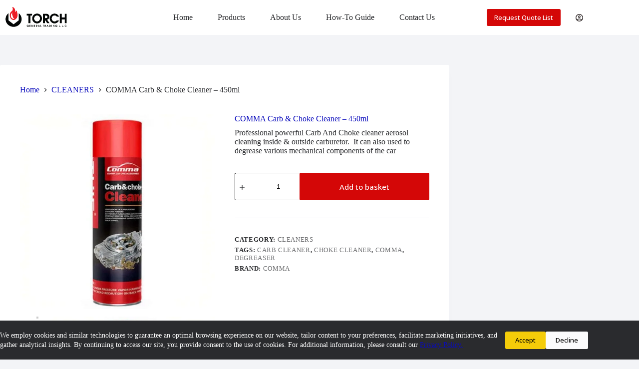

--- FILE ---
content_type: text/html; charset=UTF-8
request_url: https://torch.ae/product/comma-carb-choke-cleaner-450ml/
body_size: 33248
content:
<!doctype html>
<html lang="en-GB" prefix="og: https://ogp.me/ns#">
<head>
	
	<meta charset="UTF-8">
	<meta name="viewport" content="width=device-width, initial-scale=1, maximum-scale=5, viewport-fit=cover">
	<link rel="profile" href="https://gmpg.org/xfn/11">

		<script type="text/javascript">function theChampLoadEvent(e){var t=window.onload;if(typeof window.onload!="function"){window.onload=e}else{window.onload=function(){t();e()}}}</script>
		<script type="text/javascript">var theChampDefaultLang = 'en_GB', theChampCloseIconPath = 'https://torch.ae/wp-content/plugins/super-socializer/images/close.png';</script>
		<script>var theChampSiteUrl = 'https://torch.ae', theChampVerified = 0, theChampEmailPopup = 0, heateorSsMoreSharePopupSearchText = 'Search';</script>
			<script> var theChampFBKey = '', theChampFBLang = 'en_US', theChampFbLikeMycred = 0, theChampSsga = 0, theChampCommentNotification = 0, theChampHeateorFcmRecentComments = 0, theChampFbIosLogin = 0; </script>
				<script> var theChampSharingAjaxUrl = 'https://torch.ae/wp-admin/admin-ajax.php', heateorSsFbMessengerAPI = 'https://www.facebook.com/dialog/send?app_id=595489497242932&display=popup&link=%encoded_post_url%&redirect_uri=%encoded_post_url%',heateorSsWhatsappShareAPI = 'web', heateorSsUrlCountFetched = [], heateorSsSharesText = 'Shares', heateorSsShareText = 'Share', theChampPluginIconPath = 'https://torch.ae/wp-content/plugins/super-socializer/images/logo.png', theChampSaveSharesLocally = 0, theChampHorizontalSharingCountEnable = 0, theChampVerticalSharingCountEnable = 0, theChampSharingOffset = -10, theChampCounterOffset = -10, theChampMobileStickySharingEnabled = 0, heateorSsCopyLinkMessage = "Link copied.";
				</script>
			<style type="text/css">
						.the_champ_button_instagram span.the_champ_svg,a.the_champ_instagram span.the_champ_svg{background:radial-gradient(circle at 30% 107%,#fdf497 0,#fdf497 5%,#fd5949 45%,#d6249f 60%,#285aeb 90%)}
					.the_champ_horizontal_sharing .the_champ_svg,.heateor_ss_standard_follow_icons_container .the_champ_svg{
					color: #fff;
				border-width: 0px;
		border-style: solid;
		border-color: transparent;
	}
		.the_champ_horizontal_sharing .theChampTCBackground{
		color:#666;
	}
		.the_champ_horizontal_sharing span.the_champ_svg:hover,.heateor_ss_standard_follow_icons_container span.the_champ_svg:hover{
				border-color: transparent;
	}
		.the_champ_vertical_sharing span.the_champ_svg,.heateor_ss_floating_follow_icons_container span.the_champ_svg{
					color: #fff;
				border-width: 0px;
		border-style: solid;
		border-color: transparent;
	}
		.the_champ_vertical_sharing .theChampTCBackground{
		color:#666;
	}
		.the_champ_vertical_sharing span.the_champ_svg:hover,.heateor_ss_floating_follow_icons_container span.the_champ_svg:hover{
						border-color: transparent;
		}
	@media screen and (max-width:783px){.the_champ_vertical_sharing{display:none!important}}</style>
	<link rel="alternate" href="https://torch.ae/product/comma-carb-choke-cleaner-450ml/" hreflang="en" />
<link rel="alternate" href="https://torch.ae/ar/product/%d9%85%d9%86%d8%b8%d9%81-%d8%a7%d9%84%d9%83%d8%b1%d8%a8%d9%88%d9%87%d9%8a%d8%af%d8%b1%d8%a7%d8%aa-%d9%88%d8%a7%d9%84%d8%ae%d9%86%d9%82-%d9%85%d9%86-%d9%83%d9%88%d9%85%d8%a7/" hreflang="ar" />

<!-- Search Engine Optimization by Rank Math - https://rankmath.com/ -->
<title>COMMA Carb &amp; Choke Cleaner – 450ml</title>
<meta name="description" content="Professional powerful Carb And Choke cleaner aerosol cleaning inside &amp; outside carburetor.  It can also used to degrease various mechanical components of the car"/>
<meta name="robots" content="follow, index, max-snippet:-1, max-video-preview:-1, max-image-preview:large"/>
<link rel="canonical" href="https://torch.ae/product/comma-carb-choke-cleaner-450ml/" />
<meta property="og:locale" content="en_GB" />
<meta property="og:type" content="product" />
<meta property="og:title" content="COMMA Carb &amp; Choke Cleaner – 450ml" />
<meta property="og:description" content="Professional powerful Carb And Choke cleaner aerosol cleaning inside &amp; outside carburetor.  It can also used to degrease various mechanical components of the car" />
<meta property="og:url" content="https://torch.ae/product/comma-carb-choke-cleaner-450ml/" />
<meta property="og:site_name" content="Torch General Trading" />
<meta property="og:updated_time" content="2026-01-05T01:28:04+04:00" />
<meta property="og:image" content="https://torch.ae/wp-content/uploads/2024/05/COMMA-Carb-Choke-Cleaner-1-e1763494736622.jpg" />
<meta property="og:image:secure_url" content="https://torch.ae/wp-content/uploads/2024/05/COMMA-Carb-Choke-Cleaner-1-e1763494736622.jpg" />
<meta property="og:image:width" content="1074" />
<meta property="og:image:height" content="1075" />
<meta property="og:image:alt" content="COMMA Carb &amp; Choke Cleaner" />
<meta property="og:image:type" content="image/jpeg" />
<meta property="product:price:amount" content="1" />
<meta property="product:price:currency" content="AED" />
<meta property="product:availability" content="instock" />
<meta name="twitter:card" content="summary_large_image" />
<meta name="twitter:title" content="COMMA Carb &amp; Choke Cleaner – 450ml" />
<meta name="twitter:description" content="Professional powerful Carb And Choke cleaner aerosol cleaning inside &amp; outside carburetor.  It can also used to degrease various mechanical components of the car" />
<meta name="twitter:image" content="https://torch.ae/wp-content/uploads/2024/05/COMMA-Carb-Choke-Cleaner-1-e1763494736622.jpg" />
<meta name="twitter:label1" content="Price" />
<meta name="twitter:data1" content="&#x62f;.&#x625;1.00" />
<meta name="twitter:label2" content="Availability" />
<meta name="twitter:data2" content="In stock" />
<script type="application/ld+json" class="rank-math-schema">{"@context":"https://schema.org","@graph":[{"@type":"Place","@id":"https://torch.ae/#place","address":{"@type":"PostalAddress","streetAddress":"Al Noud Area 16","addressLocality":"Al Ain","addressRegion":"Abu Dhabi","addressCountry":"United Arab emirates"}},{"@type":["AutoPartsStore","Organization"],"@id":"https://torch.ae/#organization","name":"Torch General Trading L.L.C","url":"http://torch.ae","email":"info@torch.ae","address":{"@type":"PostalAddress","streetAddress":"Al Noud Area 16","addressLocality":"Al Ain","addressRegion":"Abu Dhabi","addressCountry":"United Arab emirates"},"logo":{"@type":"ImageObject","@id":"https://torch.ae/#logo","url":"http://torch.ae/wp-content/uploads/2024/07/LOGO-1.png","contentUrl":"http://torch.ae/wp-content/uploads/2024/07/LOGO-1.png","caption":"Torch General Trading","inLanguage":"en-GB","width":"1102","height":"527"},"location":{"@id":"https://torch.ae/#place"},"image":{"@id":"https://torch.ae/#logo"},"telephone":"+971 585 711 635"},{"@type":"WebSite","@id":"https://torch.ae/#website","url":"https://torch.ae","name":"Torch General Trading","publisher":{"@id":"https://torch.ae/#organization"},"inLanguage":"en-GB"},{"@type":"ImageObject","@id":"https://torch.ae/wp-content/uploads/2024/05/COMMA-Carb-Choke-Cleaner-1-e1763494736622.jpg","url":"https://torch.ae/wp-content/uploads/2024/05/COMMA-Carb-Choke-Cleaner-1-e1763494736622.jpg","width":"1074","height":"1075","caption":"COMMA Carb &amp; Choke Cleaner","inLanguage":"en-GB"},{"@type":"BreadcrumbList","@id":"https://torch.ae/product/comma-carb-choke-cleaner-450ml/#breadcrumb","itemListElement":[{"@type":"ListItem","position":"1","item":{"@id":"http://torch.ae","name":"Home"}},{"@type":"ListItem","position":"2","item":{"@id":"https://torch.ae/product-category/cleaners-en/","name":"CLEANERS"}},{"@type":"ListItem","position":"3","item":{"@id":"https://torch.ae/product/comma-carb-choke-cleaner-450ml/","name":"COMMA Carb &#038; Choke Cleaner \u2013 450ml"}}]},{"@type":"ItemPage","@id":"https://torch.ae/product/comma-carb-choke-cleaner-450ml/#webpage","url":"https://torch.ae/product/comma-carb-choke-cleaner-450ml/","name":"COMMA Carb &amp; Choke Cleaner \u2013 450ml","datePublished":"2024-05-30T01:38:51+04:00","dateModified":"2026-01-05T01:28:04+04:00","isPartOf":{"@id":"https://torch.ae/#website"},"primaryImageOfPage":{"@id":"https://torch.ae/wp-content/uploads/2024/05/COMMA-Carb-Choke-Cleaner-1-e1763494736622.jpg"},"inLanguage":"en-GB","breadcrumb":{"@id":"https://torch.ae/product/comma-carb-choke-cleaner-450ml/#breadcrumb"}},{"@type":"Product","name":"COMMA Carb &amp; Choke Cleaner \u2013 450ml ","description":"Professional powerful Carb And Choke cleaner aerosol cleaning inside &amp; outside carburetor.\u00a0 It can also used to degrease various mechanical components of the car","category":"CLEANERS","mainEntityOfPage":{"@id":"https://torch.ae/product/comma-carb-choke-cleaner-450ml/#webpage"},"image":[{"@type":"ImageObject","url":"https://torch.ae/wp-content/uploads/2024/05/COMMA-Carb-Choke-Cleaner-1-e1763494736622.jpg","height":"1075","width":"1074"},{"@type":"ImageObject","url":"https://torch.ae/wp-content/uploads/2024/05/COMMA-Carb-Choke-Cleaner_App.jpg","height":"1000","width":"1000"}],"offers":{"@type":"Offer","price":"1.00","priceCurrency":"AED","priceValidUntil":"2027-12-31","availability":"http://schema.org/InStock","itemCondition":"NewCondition","url":"https://torch.ae/product/comma-carb-choke-cleaner-450ml/","seller":{"@type":"Organization","@id":"https://torch.ae/","name":"Torch General Trading","url":"https://torch.ae","logo":"http://torch.ae/wp-content/uploads/2024/07/LOGO-1.png"},"priceSpecification":{"price":"1","priceCurrency":"AED","valueAddedTaxIncluded":"true"}},"@id":"https://torch.ae/product/comma-carb-choke-cleaner-450ml/#richSnippet"}]}</script>
<!-- /Rank Math WordPress SEO plugin -->

<link rel='dns-prefetch' href='//fonts.googleapis.com' />
<link rel="alternate" type="application/rss+xml" title="Torch General Trading L.L.C. &raquo; Feed" href="https://torch.ae/feed/" />
<link rel="alternate" type="application/rss+xml" title="Torch General Trading L.L.C. &raquo; Comments Feed" href="https://torch.ae/comments/feed/" />
<link rel="alternate" title="oEmbed (JSON)" type="application/json+oembed" href="https://torch.ae/wp-json/oembed/1.0/embed?url=https%3A%2F%2Ftorch.ae%2Fproduct%2Fcomma-carb-choke-cleaner-450ml%2F&#038;lang=en" />
<link rel="alternate" title="oEmbed (XML)" type="text/xml+oembed" href="https://torch.ae/wp-json/oembed/1.0/embed?url=https%3A%2F%2Ftorch.ae%2Fproduct%2Fcomma-carb-choke-cleaner-450ml%2F&#038;format=xml&#038;lang=en" />
<style id='wp-img-auto-sizes-contain-inline-css'>
img:is([sizes=auto i],[sizes^="auto," i]){contain-intrinsic-size:3000px 1500px}
/*# sourceURL=wp-img-auto-sizes-contain-inline-css */
</style>
<style id='global-styles-inline-css'>
:root{--wp--preset--aspect-ratio--square: 1;--wp--preset--aspect-ratio--4-3: 4/3;--wp--preset--aspect-ratio--3-4: 3/4;--wp--preset--aspect-ratio--3-2: 3/2;--wp--preset--aspect-ratio--2-3: 2/3;--wp--preset--aspect-ratio--16-9: 16/9;--wp--preset--aspect-ratio--9-16: 9/16;--wp--preset--color--black: #000000;--wp--preset--color--cyan-bluish-gray: #abb8c3;--wp--preset--color--white: #ffffff;--wp--preset--color--pale-pink: #f78da7;--wp--preset--color--vivid-red: #cf2e2e;--wp--preset--color--luminous-vivid-orange: #ff6900;--wp--preset--color--luminous-vivid-amber: #fcb900;--wp--preset--color--light-green-cyan: #7bdcb5;--wp--preset--color--vivid-green-cyan: #00d084;--wp--preset--color--pale-cyan-blue: #8ed1fc;--wp--preset--color--vivid-cyan-blue: #0693e3;--wp--preset--color--vivid-purple: #9b51e0;--wp--preset--color--palette-color-1: var(--theme-palette-color-1, #31a6e5);--wp--preset--color--palette-color-2: var(--theme-palette-color-2, #d40707);--wp--preset--color--palette-color-3: var(--theme-palette-color-3, #090abc);--wp--preset--color--palette-color-4: var(--theme-palette-color-4, #2a2b2e);--wp--preset--color--palette-color-5: var(--theme-palette-color-5, #E7E9EF);--wp--preset--color--palette-color-6: var(--theme-palette-color-6, #f3f4f7);--wp--preset--color--palette-color-7: var(--theme-palette-color-7, #FBFBFC);--wp--preset--color--palette-color-8: var(--theme-palette-color-8, #ffffff);--wp--preset--gradient--vivid-cyan-blue-to-vivid-purple: linear-gradient(135deg,rgb(6,147,227) 0%,rgb(155,81,224) 100%);--wp--preset--gradient--light-green-cyan-to-vivid-green-cyan: linear-gradient(135deg,rgb(122,220,180) 0%,rgb(0,208,130) 100%);--wp--preset--gradient--luminous-vivid-amber-to-luminous-vivid-orange: linear-gradient(135deg,rgb(252,185,0) 0%,rgb(255,105,0) 100%);--wp--preset--gradient--luminous-vivid-orange-to-vivid-red: linear-gradient(135deg,rgb(255,105,0) 0%,rgb(207,46,46) 100%);--wp--preset--gradient--very-light-gray-to-cyan-bluish-gray: linear-gradient(135deg,rgb(238,238,238) 0%,rgb(169,184,195) 100%);--wp--preset--gradient--cool-to-warm-spectrum: linear-gradient(135deg,rgb(74,234,220) 0%,rgb(151,120,209) 20%,rgb(207,42,186) 40%,rgb(238,44,130) 60%,rgb(251,105,98) 80%,rgb(254,248,76) 100%);--wp--preset--gradient--blush-light-purple: linear-gradient(135deg,rgb(255,206,236) 0%,rgb(152,150,240) 100%);--wp--preset--gradient--blush-bordeaux: linear-gradient(135deg,rgb(254,205,165) 0%,rgb(254,45,45) 50%,rgb(107,0,62) 100%);--wp--preset--gradient--luminous-dusk: linear-gradient(135deg,rgb(255,203,112) 0%,rgb(199,81,192) 50%,rgb(65,88,208) 100%);--wp--preset--gradient--pale-ocean: linear-gradient(135deg,rgb(255,245,203) 0%,rgb(182,227,212) 50%,rgb(51,167,181) 100%);--wp--preset--gradient--electric-grass: linear-gradient(135deg,rgb(202,248,128) 0%,rgb(113,206,126) 100%);--wp--preset--gradient--midnight: linear-gradient(135deg,rgb(2,3,129) 0%,rgb(40,116,252) 100%);--wp--preset--gradient--juicy-peach: linear-gradient(to right, #ffecd2 0%, #fcb69f 100%);--wp--preset--gradient--young-passion: linear-gradient(to right, #ff8177 0%, #ff867a 0%, #ff8c7f 21%, #f99185 52%, #cf556c 78%, #b12a5b 100%);--wp--preset--gradient--true-sunset: linear-gradient(to right, #fa709a 0%, #fee140 100%);--wp--preset--gradient--morpheus-den: linear-gradient(to top, #30cfd0 0%, #330867 100%);--wp--preset--gradient--plum-plate: linear-gradient(135deg, #667eea 0%, #764ba2 100%);--wp--preset--gradient--aqua-splash: linear-gradient(15deg, #13547a 0%, #80d0c7 100%);--wp--preset--gradient--love-kiss: linear-gradient(to top, #ff0844 0%, #ffb199 100%);--wp--preset--gradient--new-retrowave: linear-gradient(to top, #3b41c5 0%, #a981bb 49%, #ffc8a9 100%);--wp--preset--gradient--plum-bath: linear-gradient(to top, #cc208e 0%, #6713d2 100%);--wp--preset--gradient--high-flight: linear-gradient(to right, #0acffe 0%, #495aff 100%);--wp--preset--gradient--teen-party: linear-gradient(-225deg, #FF057C 0%, #8D0B93 50%, #321575 100%);--wp--preset--gradient--fabled-sunset: linear-gradient(-225deg, #231557 0%, #44107A 29%, #FF1361 67%, #FFF800 100%);--wp--preset--gradient--arielle-smile: radial-gradient(circle 248px at center, #16d9e3 0%, #30c7ec 47%, #46aef7 100%);--wp--preset--gradient--itmeo-branding: linear-gradient(180deg, #2af598 0%, #009efd 100%);--wp--preset--gradient--deep-blue: linear-gradient(to right, #6a11cb 0%, #2575fc 100%);--wp--preset--gradient--strong-bliss: linear-gradient(to right, #f78ca0 0%, #f9748f 19%, #fd868c 60%, #fe9a8b 100%);--wp--preset--gradient--sweet-period: linear-gradient(to top, #3f51b1 0%, #5a55ae 13%, #7b5fac 25%, #8f6aae 38%, #a86aa4 50%, #cc6b8e 62%, #f18271 75%, #f3a469 87%, #f7c978 100%);--wp--preset--gradient--purple-division: linear-gradient(to top, #7028e4 0%, #e5b2ca 100%);--wp--preset--gradient--cold-evening: linear-gradient(to top, #0c3483 0%, #a2b6df 100%, #6b8cce 100%, #a2b6df 100%);--wp--preset--gradient--mountain-rock: linear-gradient(to right, #868f96 0%, #596164 100%);--wp--preset--gradient--desert-hump: linear-gradient(to top, #c79081 0%, #dfa579 100%);--wp--preset--gradient--ethernal-constance: linear-gradient(to top, #09203f 0%, #537895 100%);--wp--preset--gradient--happy-memories: linear-gradient(-60deg, #ff5858 0%, #f09819 100%);--wp--preset--gradient--grown-early: linear-gradient(to top, #0ba360 0%, #3cba92 100%);--wp--preset--gradient--morning-salad: linear-gradient(-225deg, #B7F8DB 0%, #50A7C2 100%);--wp--preset--gradient--night-call: linear-gradient(-225deg, #AC32E4 0%, #7918F2 48%, #4801FF 100%);--wp--preset--gradient--mind-crawl: linear-gradient(-225deg, #473B7B 0%, #3584A7 51%, #30D2BE 100%);--wp--preset--gradient--angel-care: linear-gradient(-225deg, #FFE29F 0%, #FFA99F 48%, #FF719A 100%);--wp--preset--gradient--juicy-cake: linear-gradient(to top, #e14fad 0%, #f9d423 100%);--wp--preset--gradient--rich-metal: linear-gradient(to right, #d7d2cc 0%, #304352 100%);--wp--preset--gradient--mole-hall: linear-gradient(-20deg, #616161 0%, #9bc5c3 100%);--wp--preset--gradient--cloudy-knoxville: linear-gradient(120deg, #fdfbfb 0%, #ebedee 100%);--wp--preset--gradient--soft-grass: linear-gradient(to top, #c1dfc4 0%, #deecdd 100%);--wp--preset--gradient--saint-petersburg: linear-gradient(135deg, #f5f7fa 0%, #c3cfe2 100%);--wp--preset--gradient--everlasting-sky: linear-gradient(135deg, #fdfcfb 0%, #e2d1c3 100%);--wp--preset--gradient--kind-steel: linear-gradient(-20deg, #e9defa 0%, #fbfcdb 100%);--wp--preset--gradient--over-sun: linear-gradient(60deg, #abecd6 0%, #fbed96 100%);--wp--preset--gradient--premium-white: linear-gradient(to top, #d5d4d0 0%, #d5d4d0 1%, #eeeeec 31%, #efeeec 75%, #e9e9e7 100%);--wp--preset--gradient--clean-mirror: linear-gradient(45deg, #93a5cf 0%, #e4efe9 100%);--wp--preset--gradient--wild-apple: linear-gradient(to top, #d299c2 0%, #fef9d7 100%);--wp--preset--gradient--snow-again: linear-gradient(to top, #e6e9f0 0%, #eef1f5 100%);--wp--preset--gradient--confident-cloud: linear-gradient(to top, #dad4ec 0%, #dad4ec 1%, #f3e7e9 100%);--wp--preset--gradient--glass-water: linear-gradient(to top, #dfe9f3 0%, white 100%);--wp--preset--gradient--perfect-white: linear-gradient(-225deg, #E3FDF5 0%, #FFE6FA 100%);--wp--preset--font-size--small: 13px;--wp--preset--font-size--medium: 20px;--wp--preset--font-size--large: clamp(22px, 1.375rem + ((1vw - 3.2px) * 0.625), 30px);--wp--preset--font-size--x-large: clamp(30px, 1.875rem + ((1vw - 3.2px) * 1.563), 50px);--wp--preset--font-size--xx-large: clamp(45px, 2.813rem + ((1vw - 3.2px) * 2.734), 80px);--wp--preset--spacing--20: 0.44rem;--wp--preset--spacing--30: 0.67rem;--wp--preset--spacing--40: 1rem;--wp--preset--spacing--50: 1.5rem;--wp--preset--spacing--60: 2.25rem;--wp--preset--spacing--70: 3.38rem;--wp--preset--spacing--80: 5.06rem;--wp--preset--shadow--natural: 6px 6px 9px rgba(0, 0, 0, 0.2);--wp--preset--shadow--deep: 12px 12px 50px rgba(0, 0, 0, 0.4);--wp--preset--shadow--sharp: 6px 6px 0px rgba(0, 0, 0, 0.2);--wp--preset--shadow--outlined: 6px 6px 0px -3px rgb(255, 255, 255), 6px 6px rgb(0, 0, 0);--wp--preset--shadow--crisp: 6px 6px 0px rgb(0, 0, 0);}:root { --wp--style--global--content-size: var(--theme-block-max-width);--wp--style--global--wide-size: var(--theme-block-wide-max-width); }:where(body) { margin: 0; }.wp-site-blocks > .alignleft { float: left; margin-right: 2em; }.wp-site-blocks > .alignright { float: right; margin-left: 2em; }.wp-site-blocks > .aligncenter { justify-content: center; margin-left: auto; margin-right: auto; }:where(.wp-site-blocks) > * { margin-block-start: var(--theme-content-spacing); margin-block-end: 0; }:where(.wp-site-blocks) > :first-child { margin-block-start: 0; }:where(.wp-site-blocks) > :last-child { margin-block-end: 0; }:root { --wp--style--block-gap: var(--theme-content-spacing); }:root :where(.is-layout-flow) > :first-child{margin-block-start: 0;}:root :where(.is-layout-flow) > :last-child{margin-block-end: 0;}:root :where(.is-layout-flow) > *{margin-block-start: var(--theme-content-spacing);margin-block-end: 0;}:root :where(.is-layout-constrained) > :first-child{margin-block-start: 0;}:root :where(.is-layout-constrained) > :last-child{margin-block-end: 0;}:root :where(.is-layout-constrained) > *{margin-block-start: var(--theme-content-spacing);margin-block-end: 0;}:root :where(.is-layout-flex){gap: var(--theme-content-spacing);}:root :where(.is-layout-grid){gap: var(--theme-content-spacing);}.is-layout-flow > .alignleft{float: left;margin-inline-start: 0;margin-inline-end: 2em;}.is-layout-flow > .alignright{float: right;margin-inline-start: 2em;margin-inline-end: 0;}.is-layout-flow > .aligncenter{margin-left: auto !important;margin-right: auto !important;}.is-layout-constrained > .alignleft{float: left;margin-inline-start: 0;margin-inline-end: 2em;}.is-layout-constrained > .alignright{float: right;margin-inline-start: 2em;margin-inline-end: 0;}.is-layout-constrained > .aligncenter{margin-left: auto !important;margin-right: auto !important;}.is-layout-constrained > :where(:not(.alignleft):not(.alignright):not(.alignfull)){max-width: var(--wp--style--global--content-size);margin-left: auto !important;margin-right: auto !important;}.is-layout-constrained > .alignwide{max-width: var(--wp--style--global--wide-size);}body .is-layout-flex{display: flex;}.is-layout-flex{flex-wrap: wrap;align-items: center;}.is-layout-flex > :is(*, div){margin: 0;}body .is-layout-grid{display: grid;}.is-layout-grid > :is(*, div){margin: 0;}body{padding-top: 0px;padding-right: 0px;padding-bottom: 0px;padding-left: 0px;}:root :where(.wp-element-button, .wp-block-button__link){font-style: inherit;font-weight: inherit;letter-spacing: inherit;text-transform: inherit;}.has-black-color{color: var(--wp--preset--color--black) !important;}.has-cyan-bluish-gray-color{color: var(--wp--preset--color--cyan-bluish-gray) !important;}.has-white-color{color: var(--wp--preset--color--white) !important;}.has-pale-pink-color{color: var(--wp--preset--color--pale-pink) !important;}.has-vivid-red-color{color: var(--wp--preset--color--vivid-red) !important;}.has-luminous-vivid-orange-color{color: var(--wp--preset--color--luminous-vivid-orange) !important;}.has-luminous-vivid-amber-color{color: var(--wp--preset--color--luminous-vivid-amber) !important;}.has-light-green-cyan-color{color: var(--wp--preset--color--light-green-cyan) !important;}.has-vivid-green-cyan-color{color: var(--wp--preset--color--vivid-green-cyan) !important;}.has-pale-cyan-blue-color{color: var(--wp--preset--color--pale-cyan-blue) !important;}.has-vivid-cyan-blue-color{color: var(--wp--preset--color--vivid-cyan-blue) !important;}.has-vivid-purple-color{color: var(--wp--preset--color--vivid-purple) !important;}.has-palette-color-1-color{color: var(--wp--preset--color--palette-color-1) !important;}.has-palette-color-2-color{color: var(--wp--preset--color--palette-color-2) !important;}.has-palette-color-3-color{color: var(--wp--preset--color--palette-color-3) !important;}.has-palette-color-4-color{color: var(--wp--preset--color--palette-color-4) !important;}.has-palette-color-5-color{color: var(--wp--preset--color--palette-color-5) !important;}.has-palette-color-6-color{color: var(--wp--preset--color--palette-color-6) !important;}.has-palette-color-7-color{color: var(--wp--preset--color--palette-color-7) !important;}.has-palette-color-8-color{color: var(--wp--preset--color--palette-color-8) !important;}.has-black-background-color{background-color: var(--wp--preset--color--black) !important;}.has-cyan-bluish-gray-background-color{background-color: var(--wp--preset--color--cyan-bluish-gray) !important;}.has-white-background-color{background-color: var(--wp--preset--color--white) !important;}.has-pale-pink-background-color{background-color: var(--wp--preset--color--pale-pink) !important;}.has-vivid-red-background-color{background-color: var(--wp--preset--color--vivid-red) !important;}.has-luminous-vivid-orange-background-color{background-color: var(--wp--preset--color--luminous-vivid-orange) !important;}.has-luminous-vivid-amber-background-color{background-color: var(--wp--preset--color--luminous-vivid-amber) !important;}.has-light-green-cyan-background-color{background-color: var(--wp--preset--color--light-green-cyan) !important;}.has-vivid-green-cyan-background-color{background-color: var(--wp--preset--color--vivid-green-cyan) !important;}.has-pale-cyan-blue-background-color{background-color: var(--wp--preset--color--pale-cyan-blue) !important;}.has-vivid-cyan-blue-background-color{background-color: var(--wp--preset--color--vivid-cyan-blue) !important;}.has-vivid-purple-background-color{background-color: var(--wp--preset--color--vivid-purple) !important;}.has-palette-color-1-background-color{background-color: var(--wp--preset--color--palette-color-1) !important;}.has-palette-color-2-background-color{background-color: var(--wp--preset--color--palette-color-2) !important;}.has-palette-color-3-background-color{background-color: var(--wp--preset--color--palette-color-3) !important;}.has-palette-color-4-background-color{background-color: var(--wp--preset--color--palette-color-4) !important;}.has-palette-color-5-background-color{background-color: var(--wp--preset--color--palette-color-5) !important;}.has-palette-color-6-background-color{background-color: var(--wp--preset--color--palette-color-6) !important;}.has-palette-color-7-background-color{background-color: var(--wp--preset--color--palette-color-7) !important;}.has-palette-color-8-background-color{background-color: var(--wp--preset--color--palette-color-8) !important;}.has-black-border-color{border-color: var(--wp--preset--color--black) !important;}.has-cyan-bluish-gray-border-color{border-color: var(--wp--preset--color--cyan-bluish-gray) !important;}.has-white-border-color{border-color: var(--wp--preset--color--white) !important;}.has-pale-pink-border-color{border-color: var(--wp--preset--color--pale-pink) !important;}.has-vivid-red-border-color{border-color: var(--wp--preset--color--vivid-red) !important;}.has-luminous-vivid-orange-border-color{border-color: var(--wp--preset--color--luminous-vivid-orange) !important;}.has-luminous-vivid-amber-border-color{border-color: var(--wp--preset--color--luminous-vivid-amber) !important;}.has-light-green-cyan-border-color{border-color: var(--wp--preset--color--light-green-cyan) !important;}.has-vivid-green-cyan-border-color{border-color: var(--wp--preset--color--vivid-green-cyan) !important;}.has-pale-cyan-blue-border-color{border-color: var(--wp--preset--color--pale-cyan-blue) !important;}.has-vivid-cyan-blue-border-color{border-color: var(--wp--preset--color--vivid-cyan-blue) !important;}.has-vivid-purple-border-color{border-color: var(--wp--preset--color--vivid-purple) !important;}.has-palette-color-1-border-color{border-color: var(--wp--preset--color--palette-color-1) !important;}.has-palette-color-2-border-color{border-color: var(--wp--preset--color--palette-color-2) !important;}.has-palette-color-3-border-color{border-color: var(--wp--preset--color--palette-color-3) !important;}.has-palette-color-4-border-color{border-color: var(--wp--preset--color--palette-color-4) !important;}.has-palette-color-5-border-color{border-color: var(--wp--preset--color--palette-color-5) !important;}.has-palette-color-6-border-color{border-color: var(--wp--preset--color--palette-color-6) !important;}.has-palette-color-7-border-color{border-color: var(--wp--preset--color--palette-color-7) !important;}.has-palette-color-8-border-color{border-color: var(--wp--preset--color--palette-color-8) !important;}.has-vivid-cyan-blue-to-vivid-purple-gradient-background{background: var(--wp--preset--gradient--vivid-cyan-blue-to-vivid-purple) !important;}.has-light-green-cyan-to-vivid-green-cyan-gradient-background{background: var(--wp--preset--gradient--light-green-cyan-to-vivid-green-cyan) !important;}.has-luminous-vivid-amber-to-luminous-vivid-orange-gradient-background{background: var(--wp--preset--gradient--luminous-vivid-amber-to-luminous-vivid-orange) !important;}.has-luminous-vivid-orange-to-vivid-red-gradient-background{background: var(--wp--preset--gradient--luminous-vivid-orange-to-vivid-red) !important;}.has-very-light-gray-to-cyan-bluish-gray-gradient-background{background: var(--wp--preset--gradient--very-light-gray-to-cyan-bluish-gray) !important;}.has-cool-to-warm-spectrum-gradient-background{background: var(--wp--preset--gradient--cool-to-warm-spectrum) !important;}.has-blush-light-purple-gradient-background{background: var(--wp--preset--gradient--blush-light-purple) !important;}.has-blush-bordeaux-gradient-background{background: var(--wp--preset--gradient--blush-bordeaux) !important;}.has-luminous-dusk-gradient-background{background: var(--wp--preset--gradient--luminous-dusk) !important;}.has-pale-ocean-gradient-background{background: var(--wp--preset--gradient--pale-ocean) !important;}.has-electric-grass-gradient-background{background: var(--wp--preset--gradient--electric-grass) !important;}.has-midnight-gradient-background{background: var(--wp--preset--gradient--midnight) !important;}.has-juicy-peach-gradient-background{background: var(--wp--preset--gradient--juicy-peach) !important;}.has-young-passion-gradient-background{background: var(--wp--preset--gradient--young-passion) !important;}.has-true-sunset-gradient-background{background: var(--wp--preset--gradient--true-sunset) !important;}.has-morpheus-den-gradient-background{background: var(--wp--preset--gradient--morpheus-den) !important;}.has-plum-plate-gradient-background{background: var(--wp--preset--gradient--plum-plate) !important;}.has-aqua-splash-gradient-background{background: var(--wp--preset--gradient--aqua-splash) !important;}.has-love-kiss-gradient-background{background: var(--wp--preset--gradient--love-kiss) !important;}.has-new-retrowave-gradient-background{background: var(--wp--preset--gradient--new-retrowave) !important;}.has-plum-bath-gradient-background{background: var(--wp--preset--gradient--plum-bath) !important;}.has-high-flight-gradient-background{background: var(--wp--preset--gradient--high-flight) !important;}.has-teen-party-gradient-background{background: var(--wp--preset--gradient--teen-party) !important;}.has-fabled-sunset-gradient-background{background: var(--wp--preset--gradient--fabled-sunset) !important;}.has-arielle-smile-gradient-background{background: var(--wp--preset--gradient--arielle-smile) !important;}.has-itmeo-branding-gradient-background{background: var(--wp--preset--gradient--itmeo-branding) !important;}.has-deep-blue-gradient-background{background: var(--wp--preset--gradient--deep-blue) !important;}.has-strong-bliss-gradient-background{background: var(--wp--preset--gradient--strong-bliss) !important;}.has-sweet-period-gradient-background{background: var(--wp--preset--gradient--sweet-period) !important;}.has-purple-division-gradient-background{background: var(--wp--preset--gradient--purple-division) !important;}.has-cold-evening-gradient-background{background: var(--wp--preset--gradient--cold-evening) !important;}.has-mountain-rock-gradient-background{background: var(--wp--preset--gradient--mountain-rock) !important;}.has-desert-hump-gradient-background{background: var(--wp--preset--gradient--desert-hump) !important;}.has-ethernal-constance-gradient-background{background: var(--wp--preset--gradient--ethernal-constance) !important;}.has-happy-memories-gradient-background{background: var(--wp--preset--gradient--happy-memories) !important;}.has-grown-early-gradient-background{background: var(--wp--preset--gradient--grown-early) !important;}.has-morning-salad-gradient-background{background: var(--wp--preset--gradient--morning-salad) !important;}.has-night-call-gradient-background{background: var(--wp--preset--gradient--night-call) !important;}.has-mind-crawl-gradient-background{background: var(--wp--preset--gradient--mind-crawl) !important;}.has-angel-care-gradient-background{background: var(--wp--preset--gradient--angel-care) !important;}.has-juicy-cake-gradient-background{background: var(--wp--preset--gradient--juicy-cake) !important;}.has-rich-metal-gradient-background{background: var(--wp--preset--gradient--rich-metal) !important;}.has-mole-hall-gradient-background{background: var(--wp--preset--gradient--mole-hall) !important;}.has-cloudy-knoxville-gradient-background{background: var(--wp--preset--gradient--cloudy-knoxville) !important;}.has-soft-grass-gradient-background{background: var(--wp--preset--gradient--soft-grass) !important;}.has-saint-petersburg-gradient-background{background: var(--wp--preset--gradient--saint-petersburg) !important;}.has-everlasting-sky-gradient-background{background: var(--wp--preset--gradient--everlasting-sky) !important;}.has-kind-steel-gradient-background{background: var(--wp--preset--gradient--kind-steel) !important;}.has-over-sun-gradient-background{background: var(--wp--preset--gradient--over-sun) !important;}.has-premium-white-gradient-background{background: var(--wp--preset--gradient--premium-white) !important;}.has-clean-mirror-gradient-background{background: var(--wp--preset--gradient--clean-mirror) !important;}.has-wild-apple-gradient-background{background: var(--wp--preset--gradient--wild-apple) !important;}.has-snow-again-gradient-background{background: var(--wp--preset--gradient--snow-again) !important;}.has-confident-cloud-gradient-background{background: var(--wp--preset--gradient--confident-cloud) !important;}.has-glass-water-gradient-background{background: var(--wp--preset--gradient--glass-water) !important;}.has-perfect-white-gradient-background{background: var(--wp--preset--gradient--perfect-white) !important;}.has-small-font-size{font-size: var(--wp--preset--font-size--small) !important;}.has-medium-font-size{font-size: var(--wp--preset--font-size--medium) !important;}.has-large-font-size{font-size: var(--wp--preset--font-size--large) !important;}.has-x-large-font-size{font-size: var(--wp--preset--font-size--x-large) !important;}.has-xx-large-font-size{font-size: var(--wp--preset--font-size--xx-large) !important;}
:root :where(.wp-block-pullquote){font-size: clamp(0.984em, 0.984rem + ((1vw - 0.2em) * 0.645), 1.5em);line-height: 1.6;}
/*# sourceURL=global-styles-inline-css */
</style>
<style id='woocommerce-inline-inline-css'>
.woocommerce form .form-row .required { visibility: visible; }
/*# sourceURL=woocommerce-inline-inline-css */
</style>
<link rel='stylesheet' id='wpo_min-header-0-css' href='https://torch.ae/wp-content/cache/wpo-minify/1767812793/assets/wpo-minify-header-e684aad6.min.css' media='all' />
<script src="https://torch.ae/wp-content/cache/wpo-minify/1767812793/assets/wpo-minify-header-7adf0e39.min.js" id="wpo_min-header-0-js"></script>
<script id="wpo_min-header-1-js-extra">
var wc_single_product_params = {"i18n_required_rating_text":"Please select a rating","i18n_rating_options":["1 of 5 stars","2 of 5 stars","3 of 5 stars","4 of 5 stars","5 of 5 stars"],"i18n_product_gallery_trigger_text":"View full-screen image gallery","review_rating_required":"no","flexslider":{"rtl":false,"animation":"slide","smoothHeight":true,"directionNav":false,"controlNav":"thumbnails","slideshow":false,"animationSpeed":500,"animationLoop":false,"allowOneSlide":false},"zoom_enabled":"1","zoom_options":[],"photoswipe_enabled":"1","photoswipe_options":{"shareEl":false,"closeOnScroll":false,"history":false,"hideAnimationDuration":0,"showAnimationDuration":0},"flexslider_enabled":""};
var woocommerce_params = {"ajax_url":"/wp-admin/admin-ajax.php","wc_ajax_url":"/?wc-ajax=%%endpoint%%","i18n_password_show":"Show password","i18n_password_hide":"Hide password"};
var wc_add_to_cart_params = {"ajax_url":"/wp-admin/admin-ajax.php","wc_ajax_url":"/?wc-ajax=%%endpoint%%","i18n_view_cart":"View basket","cart_url":"https://torch.ae/cart/","is_cart":"","cart_redirect_after_add":"no"};
//# sourceURL=wpo_min-header-1-js-extra
</script>
<script src="https://torch.ae/wp-content/cache/wpo-minify/1767812793/assets/wpo-minify-header-3d846250.min.js" id="wpo_min-header-1-js" defer data-wp-strategy="defer"></script>
<link rel="https://api.w.org/" href="https://torch.ae/wp-json/" /><link rel="alternate" title="JSON" type="application/json" href="https://torch.ae/wp-json/wp/v2/product/6350" /><link rel="EditURI" type="application/rsd+xml" title="RSD" href="https://torch.ae/xmlrpc.php?rsd" />
<meta name="generator" content="WordPress 6.9" />
<link rel='shortlink' href='https://torch.ae/?p=6350' />
<noscript><link rel='stylesheet' href='https://torch.ae/wp-content/themes/blocksy/static/bundle/no-scripts.min.css' type='text/css'></noscript>
<style id="ct-main-styles-inline-css">[data-header*="type-1"] .ct-header [data-id="button"] .ct-button-ghost {--theme-button-text-initial-color:var(--theme-button-background-initial-color);--theme-button-text-hover-color:#ffffff;} [data-header*="type-1"] .ct-header [data-id="logo"] .site-logo-container {--logo-max-height:70px;} [data-header*="type-1"] .ct-header [data-id="logo"] .site-title {--theme-font-size:25px;--theme-link-initial-color:var(--theme-palette-color-4);} [data-header*="type-1"] .ct-header [data-id="menu"] {--menu-items-spacing:50px;--menu-indicator-hover-color:var(--theme-palette-color-1);--menu-indicator-active-color:var(--theme-palette-color-1);} [data-header*="type-1"] .ct-header [data-id="menu"] > ul > li > a {--theme-font-weight:500;--theme-font-style:normal;--theme-text-transform:capitalize;--theme-font-size:16px;--theme-line-height:1.3;--theme-link-initial-color:var(--theme-text-color);--theme-link-hover-color:var(--theme-palette-color-2);--theme-link-active-color:var(--theme-palette-color-1);} [data-header*="type-1"] .ct-header [data-id="menu"] .sub-menu .ct-menu-link {--theme-link-initial-color:#ffffff;--theme-font-weight:500;--theme-font-style:normal;--theme-font-size:12px;} [data-header*="type-1"] .ct-header [data-id="menu"] .sub-menu {--dropdown-top-offset:15px;--dropdown-items-spacing:30px;--dropdown-divider:1px dashed rgba(255,255,255,0.17);--theme-box-shadow:0px 10px 20px rgba(41, 51, 61, 0.1);--theme-border-radius:2px;} [data-header*="type-1"] .ct-header [data-row*="middle"] {--height:70px;background-color:#ffffff;background-image:none;--theme-border-top:none;--theme-border-bottom:none;--theme-box-shadow:none;} [data-header*="type-1"] .ct-header [data-row*="middle"] > div {--theme-border-top:none;--theme-border-bottom:none;} [data-header*="type-1"] [data-id="mobile-menu"] {--theme-font-weight:500;--theme-font-style:normal;--theme-font-size:20px;--theme-link-initial-color:#ffffff;--theme-link-active-color:var(--theme-palette-color-1);--mobile-menu-divider:none;} [data-header*="type-1"] #offcanvas {--theme-box-shadow:0px 0px 70px rgba(0, 0, 0, 0.35);--side-panel-width:500px;--panel-content-height:100%;} [data-header*="type-1"] #offcanvas .ct-panel-inner {background-color:rgba(18, 21, 25, 0.98);} [data-header*="type-1"] [data-id="trigger"] {--theme-icon-size:18px;--toggle-button-radius:3px;} [data-header*="type-1"] [data-id="trigger"]:not([data-design="simple"]) {--toggle-button-padding:10px;} [data-header*="type-1"] [data-id="trigger"] .ct-label {--theme-font-weight:600;--theme-font-style:normal;--theme-text-transform:uppercase;--theme-font-size:12px;} [data-header*="type-1"] [data-id="account"][data-state="in"] {--theme-icon-size:25px;} [data-header*="type-1"] [data-id="account"] {--avatar-size:25px;--margin:0 10px 0 20px !important;} [data-header*="type-1"] #account-modal .ct-account-modal {background-color:var(--theme-palette-color-8);--theme-box-shadow:0px 0px 70px rgba(0, 0, 0, 0.35);} [data-header*="type-1"] #account-modal {background-color:rgba(18, 21, 25, 0.7);} [data-header*="type-1"] [data-id="account"] .ct-label {--theme-font-weight:600;--theme-font-style:normal;--theme-text-transform:uppercase;--theme-font-size:12px;} [data-header*="type-1"] [data-id="account"] .ct-account-item {--theme-link-initial-color:var(--theme-text-color);--theme-icon-color:#352e2e;} [data-header*="type-1"] [data-id="account"] .ct-header-account-dropdown {--dropdown-top-offset:2px;--theme-font-size:14px;--theme-link-hover-color:#ff0000;--theme-link-active-color:#ff0000;--dropdown-background-color:var(--theme-palette-color-6);--dropdown-items-background-hover-color:rgba(0, 0, 0, 0.05);--theme-border:1px solid rgba(0, 0, 0, 0.05);--theme-box-shadow:0px 10px 20px rgba(41, 51, 61, 0.1);} [data-header*="type-1"] {--header-height:70px;} [data-header*="type-1"] .ct-header {background-image:none;} [data-footer*="type-1"] .ct-footer [data-row*="bottom"] > div {--container-spacing:25px;--columns-gap:30px;--widgets-gap:30px;--vertical-alignment:flex-start;--theme-border:none;--theme-border-top:none;--theme-border-bottom:none;--grid-template-columns:repeat(2, 1fr);} [data-footer*="type-1"] .ct-footer [data-row*="bottom"] .widget-title {--theme-font-size:16px;} [data-footer*="type-1"] .ct-footer [data-row*="bottom"] {--theme-border-top:none;--theme-border-bottom:none;background-color:#060152;} [data-footer*="type-1"] [data-id="copyright"] {--theme-font-weight:400;--theme-font-style:normal;--theme-font-size:15px;--theme-line-height:1.3;--theme-text-color:var(--theme-palette-color-8);} [data-footer*="type-1"] [data-column="copyright"] {--horizontal-alignment:center;--vertical-alignment:center;} [data-footer*="type-1"] .ct-footer [data-row*="middle"] > div {--container-spacing:25px;--columns-gap:30px;--widgets-gap:30px;--vertical-alignment:flex-start;--theme-border:none;--theme-border-top:none;--theme-border-bottom:none;--grid-template-columns:repeat(4, 1fr);} [data-footer*="type-1"] .ct-footer [data-row*="middle"] .widget-title {--theme-font-size:16px;--theme-heading-color:var(--theme-palette-color-5);} [data-footer*="type-1"] .ct-footer [data-row*="middle"] .ct-widget {--theme-text-color:rgba(255,255,255,0.6);--theme-link-initial-color:var(--theme-palette-color-5);} [data-footer*="type-1"] .ct-footer [data-row*="middle"] {--theme-border-top:none;--theme-border-bottom:none;background-color:#060152;} [data-footer*="type-1"] [data-id="socials"].ct-footer-socials {--theme-icon-size:20px;--items-spacing:20px;} [data-footer*="type-1"] [data-column="socials"] {--horizontal-alignment:center;--vertical-alignment:center;} [data-footer*="type-1"] [data-id="socials"].ct-footer-socials .ct-label {--theme-font-weight:600;--theme-font-style:normal;--theme-text-transform:uppercase;--theme-font-size:12px;--visibility:none;} [data-footer*="type-1"] [data-id="socials"].ct-footer-socials [data-color="custom"] {--theme-icon-color:var(--theme-palette-color-8);--background-color:rgba(218, 222, 228, 0.3);--background-hover-color:var(--theme-palette-color-1);} [data-footer*="type-1"][data-footer*="reveal"] .ct-footer {--position:sticky;} [data-footer*="type-1"][data-footer*="reveal"] .site-main {--footer-box-shadow:0px 30px 50px rgba(0,0,0,0.3);} [data-footer*="type-1"] .ct-footer {background-color:#1b1b1b;} [data-footer*="type-1"] footer.ct-container {--footer-container-bottom-offset:50px;--footer-container-padding:0px 35px;}:root {--theme-font-family:'Open Sans', Sans-Serif;--theme-font-weight:400;--theme-font-style:normal;--theme-text-transform:none;--theme-text-decoration:none;--theme-font-size:17px;--theme-line-height:1.65;--theme-letter-spacing:0em;--theme-button-font-weight:500;--theme-button-font-style:normal;--theme-button-font-size:15px;--badge-text-color:var(--theme-palette-color-8);--badge-background-color:#f80505;--star-rating-initial-color:#08cf12;--star-rating-inactive-color:#e9e9ed;--has-classic-forms:var(--true);--has-modern-forms:var(--false);--theme-form-field-border-initial-color:var(--theme-border-color);--theme-form-field-border-focus-color:var(--theme-palette-color-1);--theme-form-field-border-width:2px;--theme-form-selection-field-initial-color:var(--theme-border-color);--theme-form-selection-field-active-color:var(--theme-palette-color-1);--theme-palette-color-1:#31a6e5;--theme-palette-color-2:#d40707;--theme-palette-color-3:#090abc;--theme-palette-color-4:#2a2b2e;--theme-palette-color-5:#E7E9EF;--theme-palette-color-6:#f3f4f7;--theme-palette-color-7:#FBFBFC;--theme-palette-color-8:#ffffff;--theme-text-color:var(--theme-palette-color-4);--theme-link-initial-color:var(--theme-palette-color-3);--theme-link-hover-color:var(--theme-palette-color-2);--theme-selection-text-color:var(--theme-palette-color-4);--theme-selection-background-color:var(--theme-palette-color-1);--theme-border-color:var(--theme-palette-color-5);--theme-headings-color:var(--theme-palette-color-4);--theme-heading-1-color:var(--theme-palette-color-3);--theme-content-spacing:1.5em;--theme-button-min-height:40px;--theme-button-shadow:none;--theme-button-transform:none;--theme-button-text-initial-color:#ffffff;--theme-button-text-hover-color:#ffffff;--theme-button-background-initial-color:var(--theme-palette-color-2);--theme-button-background-hover-color:#000000;--theme-button-border:none;--theme-button-padding:5px 20px;--theme-normal-container-max-width:1290px;--theme-content-vertical-spacing:60px;--theme-container-edge-spacing:92vw;--theme-narrow-container-max-width:900px;--theme-wide-offset:130px;}h1 {--theme-font-weight:700;--theme-font-style:normal;--theme-font-size:40px;--theme-line-height:1.5;}h2 {--theme-font-weight:700;--theme-font-style:normal;--theme-font-size:35px;--theme-line-height:1.5;}h3 {--theme-font-weight:700;--theme-font-style:normal;--theme-font-size:30px;--theme-line-height:1.5;}h4 {--theme-font-weight:700;--theme-font-style:normal;--theme-font-size:25px;--theme-line-height:1.5;}h5 {--theme-font-weight:700;--theme-font-style:normal;--theme-font-size:20px;--theme-line-height:1.5;}h6 {--theme-font-weight:700;--theme-font-style:normal;--theme-font-size:16px;--theme-line-height:1.5;}.wp-block-pullquote {--theme-font-family:Georgia;--theme-font-weight:600;--theme-font-style:normal;--theme-font-size:25px;}pre, code, samp, kbd {--theme-font-family:monospace;--theme-font-weight:400;--theme-font-style:normal;--theme-font-size:16px;}figcaption {--theme-font-size:14px;}.ct-sidebar .widget-title {--theme-font-size:20px;}.ct-sidebar .ct-widget > *:not(.widget-title) {--theme-font-weight:400;--theme-font-style:normal;--theme-font-size:14px;}.ct-breadcrumbs {--theme-font-weight:600;--theme-font-style:normal;--theme-text-transform:uppercase;--theme-font-size:12px;--theme-link-initial-color:var(--theme-palette-color-3);}body {background-color:var(--theme-palette-color-8);background-image:none;} [data-prefix="categories"] .entry-header .page-title {--theme-font-size:30px;} [data-prefix="categories"] .entry-header .entry-meta {--theme-font-weight:600;--theme-font-style:normal;--theme-text-transform:uppercase;--theme-font-size:12px;--theme-line-height:1.3;} [data-prefix="search"] .entry-header .page-title {--theme-font-size:30px;} [data-prefix="search"] .entry-header .entry-meta {--theme-font-weight:600;--theme-font-style:normal;--theme-text-transform:uppercase;--theme-font-size:12px;--theme-line-height:1.3;} [data-prefix="author"] .entry-header .page-title {--theme-font-size:30px;} [data-prefix="author"] .entry-header .entry-meta {--theme-font-weight:600;--theme-font-style:normal;--theme-text-transform:uppercase;--theme-font-size:12px;--theme-line-height:1.3;} [data-prefix="author"] .hero-section[data-type="type-2"] {background-color:var(--theme-palette-color-6);background-image:none;--container-padding:50px 0px;} [data-prefix="single_page"] .entry-header .page-title {--theme-font-size:32px;--theme-line-height:1.3;} [data-prefix="single_page"] .entry-header .entry-meta {--theme-font-weight:600;--theme-font-style:normal;--theme-text-transform:uppercase;--theme-font-size:12px;--theme-line-height:1.3;} [data-prefix="single_page"] .hero-section[data-type="type-2"] {--min-height:120px;background-color:initial;background-image:linear-gradient(-225deg,rgb(97,62,225) 0%,rgb(129,47,217) 29%,rgb(255,19,97) 67%,rgb(255,248,0) 100%);--container-padding:50px 0px;} [data-prefix="woo_categories"] .entry-header .page-title {--theme-font-weight:600;--theme-font-style:normal;--theme-font-size:45px;--theme-line-height:1.3;--theme-heading-color:var(--theme-palette-color-8);} [data-prefix="woo_categories"] .entry-header .entry-meta {--theme-font-weight:600;--theme-font-style:normal;--theme-text-transform:uppercase;--theme-font-size:12px;--theme-line-height:1.3;} [data-prefix="woo_categories"] .hero-section[data-type="type-2"] {--min-height:100px;background-color:initial;background-image:linear-gradient(-225deg,rgb(82,42,228) 0%,rgb(112,48,181) 29%,rgb(255,19,97) 67%,rgb(255,248,0) 100%);--container-padding:50px 0px;} [data-prefix="product"] .entry-header .page-title {--theme-font-size:30px;} [data-prefix="product"] .entry-header .entry-meta {--theme-font-weight:600;--theme-font-style:normal;--theme-text-transform:uppercase;--theme-font-size:12px;--theme-line-height:1.3;} [data-prefix="sp_accordion_faqs_single"] .entry-header .page-title {--theme-font-size:30px;} [data-prefix="sp_accordion_faqs_single"] .entry-header .entry-meta {--theme-font-weight:600;--theme-font-style:normal;--theme-text-transform:uppercase;--theme-font-size:12px;--theme-line-height:1.3;} [data-prefix="blog"] .entries {--grid-template-columns:repeat(3, minmax(0, 1fr));--grid-columns-gap:50px;} [data-prefix="blog"] .entry-card .entry-title {--theme-font-weight:500;--theme-font-style:normal;--theme-font-size:20px;--theme-line-height:1.3;--theme-heading-color:#0a0a9c;} [data-prefix="blog"] .entry-excerpt {--theme-font-size:15px;} [data-prefix="blog"] .entry-card .entry-meta {--theme-font-weight:600;--theme-font-style:normal;--theme-text-transform:uppercase;--theme-font-size:12px;} [data-prefix="blog"] .entry-card {background-color:var(--theme-palette-color-6);--theme-box-shadow:0px 12px 18px -6px rgba(34, 56, 101, 0.04);} [data-prefix="blog"] [data-archive="default"] .card-content .ct-media-container {--card-element-spacing:30px;} [data-prefix="blog"] [data-archive="default"] .card-content .entry-meta[data-id="meta_1"] {--card-element-spacing:15px;} [data-prefix="blog"] [data-archive="default"] .card-content .entry-meta[data-id="meta_2"] {--card-element-spacing:15px;} [data-prefix="blog"] .entry-button {--theme-link-initial-color:var(--theme-palette-color-2);--theme-link-hover-color:var(--theme-palette-color-3);} [data-prefix="categories"] .entries {--grid-template-columns:repeat(3, minmax(0, 1fr));} [data-prefix="categories"] .entry-card .entry-title {--theme-font-size:20px;--theme-line-height:1.3;} [data-prefix="categories"] .entry-card .entry-meta {--theme-font-weight:600;--theme-font-style:normal;--theme-text-transform:uppercase;--theme-font-size:12px;} [data-prefix="categories"] .entry-card {background-color:var(--theme-palette-color-8);--theme-box-shadow:0px 12px 18px -6px rgba(34, 56, 101, 0.04);} [data-prefix="categories"] [data-archive="default"] .card-content .entry-meta[data-id="meta_1"] {--card-element-spacing:15px;} [data-prefix="categories"] [data-archive="default"] .card-content .ct-media-container {--card-element-spacing:30px;} [data-prefix="categories"] [data-archive="default"] .card-content .entry-meta[data-id="meta_2"] {--card-element-spacing:15px;} [data-prefix="author"] .entries {--grid-template-columns:repeat(3, minmax(0, 1fr));} [data-prefix="author"] .entry-card .entry-title {--theme-font-size:20px;--theme-line-height:1.3;} [data-prefix="author"] .entry-card .entry-meta {--theme-font-weight:600;--theme-font-style:normal;--theme-text-transform:uppercase;--theme-font-size:12px;} [data-prefix="author"] .entry-card {background-color:var(--theme-palette-color-8);--theme-box-shadow:0px 12px 18px -6px rgba(34, 56, 101, 0.04);} [data-prefix="author"] [data-archive="default"] .card-content .entry-meta[data-id="meta_1"] {--card-element-spacing:15px;} [data-prefix="author"] [data-archive="default"] .card-content .ct-media-container {--card-element-spacing:30px;} [data-prefix="author"] [data-archive="default"] .card-content .entry-meta[data-id="meta_2"] {--card-element-spacing:15px;} [data-prefix="search"] .entries {--grid-template-columns:repeat(3, minmax(0, 1fr));} [data-prefix="search"] .entry-card .entry-title {--theme-font-size:20px;--theme-line-height:1.3;} [data-prefix="search"] .entry-card .entry-meta {--theme-font-weight:600;--theme-font-style:normal;--theme-text-transform:uppercase;--theme-font-size:12px;} [data-prefix="search"] .entry-card {background-color:var(--theme-palette-color-8);--theme-box-shadow:0px 12px 18px -6px rgba(34, 56, 101, 0.04);} [data-prefix="search"] [data-archive="default"] .card-content .entry-meta[data-id="meta_1"] {--card-element-spacing:15px;} [data-prefix="search"] [data-archive="default"] .card-content .ct-media-container {--card-element-spacing:30px;} [data-prefix="search"] [data-archive="default"] .card-content .entry-meta[data-id="meta_2"] {--card-element-spacing:15px;} [data-prefix="sp_accordion_faqs_archive"] .entries {--grid-template-columns:repeat(3, minmax(0, 1fr));} [data-prefix="sp_accordion_faqs_archive"] .entry-card .entry-title {--theme-font-size:20px;--theme-line-height:1.3;} [data-prefix="sp_accordion_faqs_archive"] .entry-card .entry-meta {--theme-font-weight:600;--theme-font-style:normal;--theme-text-transform:uppercase;--theme-font-size:12px;} [data-prefix="sp_accordion_faqs_archive"] .entry-card {background-color:var(--theme-palette-color-8);--theme-box-shadow:0px 12px 18px -6px rgba(34, 56, 101, 0.04);} [data-prefix="sp_accordion_faqs_archive"] [data-archive="default"] .card-content .entry-meta[data-id="meta_1"] {--card-element-spacing:15px;} [data-prefix="sp_accordion_faqs_archive"] [data-archive="default"] .card-content .ct-media-container {--card-element-spacing:30px;} [data-prefix="sp_accordion_faqs_archive"] [data-archive="default"] .card-content .entry-meta[data-id="meta_2"] {--card-element-spacing:15px;}.quantity[data-type="type-2"] {--quantity-arrows-initial-color:var(--theme-text-color);}.onsale, .out-of-stock-badge, [class*="ct-woo-badge-"] {--theme-font-weight:600;--theme-font-style:normal;--theme-font-size:12px;--theme-line-height:1.1;}.out-of-stock-badge {--badge-text-color:#ffffff;--badge-background-color:#24292E;}.demo_store {--theme-text-color:#ffffff;--background-color:var(--theme-palette-color-1);}.woocommerce-info, .woocommerce-thankyou-order-received, .wc-block-components-notice-banner.is-info {--theme-text-color:var(--theme-text-color);--theme-link-hover-color:var(--theme-link-hover-color);--background-color:#F0F1F3;}.woocommerce-message, .wc-block-components-notice-banner.is-success {--background-color:#F0F1F3;}.woocommerce-error, .wc-block-components-notice-banner.is-error {--theme-text-color:#ffffff;--theme-link-hover-color:#ffffff;--background-color:rgba(218, 0, 28, 0.7);--theme-button-text-initial-color:#ffffff;--theme-button-text-hover-color:#ffffff;--theme-button-background-initial-color:#b92c3e;--theme-button-background-hover-color:#9c2131;}.ct-woocommerce-cart-form .cart_totals {--cart-totals-border:2px solid var(--theme-border-color);--cart-totals-padding:30px;}.ct-order-review {--order-review-border:2px solid var(--theme-border-color);--order-review-padding:35px;}.woo-listing-top .woocommerce-result-count {--theme-font-weight:500;--theme-font-style:normal;--theme-text-transform:uppercase;--theme-font-size:11px;--theme-letter-spacing:0.05em;} [data-products] .product figure {--product-element-spacing:25px;} [data-products] {--grid-columns-gap:40px;--grid-rows-gap:50px;} [data-products] .product {--horizontal-alignment:center;--text-horizontal-alignment:center;} [data-products] .woocommerce-loop-product__title, [data-products] .woocommerce-loop-category__title {--theme-font-weight:500;--theme-font-style:normal;--theme-font-size:15px;--theme-link-hover-color:var(--theme-palette-color-3);} [data-products] .product .price {--theme-font-weight:600;--theme-font-style:normal;} [data-products] .ct-woo-card-stock {--theme-font-weight:400;--theme-font-style:normal;--theme-font-size:12px;} [data-products] .entry-meta {--theme-font-weight:600;--theme-font-style:normal;--theme-text-transform:uppercase;--theme-font-size:12px;--theme-link-initial-color:var(--theme-text-color);}.woocommerce-tabs .tabs, .woocommerce-tabs .ct-accordion-heading, .woocommerce-tabs[data-type*="type-4"] .entry-content > h2:first-of-type {--theme-font-weight:600;--theme-font-style:normal;--theme-text-transform:uppercase;--theme-font-size:12px;--theme-line-height:1;--theme-link-initial-color:var(--theme-text-color);}.woocommerce-tabs[data-type] .tabs {--tab-background:var(--theme-palette-color-1);}.related .ct-module-title, .up-sells .ct-module-title {--theme-font-size:20px;}.product-entry-wrapper {--product-gallery-width:50%;}.woocommerce-product-gallery [data-flexy="no"] .flexy-item:nth-child(n + 2) {height:1px;}.entry-summary-items > .woocommerce-product-details__short-description {--product-element-spacing:35px;}.entry-summary-items > .ct-product-add-to-cart {--product-element-spacing:35px;}.entry-summary-items > .ct-product-add-to-cart > .cart {--theme-button-min-height:55px;}.entry-summary-items > .ct-product-divider[data-id="divider_2"] {--product-element-spacing:35px;}.entry-summary .entry-title {--theme-font-size:30px;}.entry-summary .price {--theme-font-weight:700;--theme-font-style:normal;--theme-font-size:20px;}.entry-summary .ct-product-divider {--single-product-layer-divider:1px solid var(--theme-border-color);}.entry-summary .ct-payment-methods[data-color="custom"] {--theme-icon-color:#4B4F58;}form textarea {--theme-form-field-height:170px;} [data-sidebar] {--sidebar-width:25%;--sidebar-width-no-unit:25;}.ct-sidebar {--theme-link-initial-color:var(--theme-text-color);} [data-sidebar] > aside {--sidebar-background-color:var(--theme-palette-color-6);}aside[data-type="type-3"] {--theme-border:1px solid rgba(224, 229, 235, 0.8);}.ct-back-to-top .ct-icon {--theme-icon-size:22px;}.ct-back-to-top {--theme-icon-color:#ffffff;--theme-icon-hover-color:#ffffff;--top-button-background-color:#188bc9;--top-button-background-hover-color:var(--theme-palette-color-2);} [data-prefix="single_blog_post"] .entry-tags .ct-module-title {--theme-font-weight:600;--theme-font-style:normal;--theme-font-size:14px;} [data-prefix="single_blog_post"] .ct-related-posts-container {background-color:var(--theme-palette-color-6);} [data-prefix="single_blog_post"] .ct-related-posts .related-entry-title {--theme-font-size:16px;--card-element-spacing:5px;} [data-prefix="single_blog_post"] .ct-related-posts .entry-meta {--theme-font-size:14px;} [data-prefix="single_blog_post"] .ct-related-posts {--grid-template-columns:repeat(3, minmax(0, 1fr));} [data-prefix="sp_accordion_faqs_single"] [class*="ct-container"] > article[class*="post"] {--has-boxed:var(--false);--has-wide:var(--true);} [data-prefix="single_blog_post"] {background-color:#f8f8f8;} [data-prefix="single_blog_post"] [class*="ct-container"] > article[class*="post"] {--has-boxed:var(--false);--has-wide:var(--true);} [data-prefix="single_page"] [class*="ct-container"] > article[class*="post"] {--has-boxed:var(--false);--has-wide:var(--true);} [data-prefix="product"] {background-color:var(--theme-palette-color-6);} [data-prefix="product"] [class*="ct-container"] > article[class*="post"] {--has-boxed:var(--true);--has-wide:var(--false);background-color:var(--has-background, var(--theme-palette-color-8));--theme-boxed-content-border-radius:3px;--theme-boxed-content-spacing:40px;--theme-boxed-content-box-shadow:0px 12px 18px -6px rgba(34, 56, 101, 0.04);}.cookie-notification {--theme-text-color:var(--theme-palette-color-8);--theme-link-hover-color:#50b2e7;--backgroundColor:var(--theme-palette-color-4);--maxWidth:500px;}.cookie-notification .ct-cookies-accept-button {--theme-button-text-initial-color:#000000;--theme-button-text-hover-color:#000000;--theme-button-background-initial-color:#f4cc09;--theme-button-background-hover-color:#d6b602;}.cookie-notification .ct-cookies-decline-button {--theme-button-text-initial-color:#000000;--theme-button-text-hover-color:#000000;--theme-button-background-initial-color:var(--theme-palette-color-7);--theme-button-background-hover-color:var(--theme-palette-color-5);}.ct-trending-block-item {--trending-block-image-width:60px;--vertical-alignment:center;}.ct-trending-block .ct-module-title {--theme-font-size:15px;--theme-heading-color:var(--theme-palette-color-7);}.ct-trending-block-item .ct-post-title {--theme-font-weight:500;--theme-font-style:normal;--theme-font-size:15px;--theme-link-initial-color:var(--theme-palette-color-5);}.ct-trending-block-item-content .entry-meta {--theme-font-weight:500;--theme-font-style:normal;--theme-font-size:13px;--theme-link-initial-color:var(--theme-text-color);}.ct-trending-block-item-content .price {--theme-font-size:10px;--theme-text-color:var(--theme-palette-color-7);}.ct-trending-block [class*="ct-arrow"] {--theme-text-color:var(--theme-palette-color-8);--theme-link-hover-color:var(--theme-palette-color-2);}.ct-trending-block {background-color:initial;background-image:linear-gradient(-225deg,rgb(52,46,46) 8%,rgb(207,10,10) 29%,rgb(71,59,59) 54%,rgb(207,4,4) 77%,rgb(52,45,46) 96%);}@media (max-width: 999.98px) {[data-header*="type-1"] #offcanvas {--side-panel-width:65vw;} [data-header*="type-1"] [data-id="trigger"] {--theme-icon-size:25px;} [data-header*="type-1"] [data-id="account"][data-state="in"] {--theme-icon-size:22px;} [data-footer*="type-1"] .ct-footer [data-row*="bottom"] {background-color:#070063;} [data-footer*="type-1"] .ct-footer [data-row*="bottom"] > div {--grid-template-columns:initial;} [data-footer*="type-1"] .ct-footer [data-row*="middle"] {background-color:#070063;} [data-footer*="type-1"] .ct-footer [data-row*="middle"] > div {--grid-template-columns:repeat(2, 1fr);} [data-footer*="type-1"][data-footer*="reveal"] .ct-footer {--position:static;} [data-footer*="type-1"] footer.ct-container {--footer-container-padding:0vw 4vw;} [data-prefix="single_page"] .entry-header .page-title {--theme-font-size:30px;} [data-prefix="woo_categories"] .entry-header .page-title {--theme-font-size:30px;} [data-prefix="woo_categories"] .hero-section[data-type="type-2"] {--min-height:300px;} [data-prefix="blog"] .entries {--grid-template-columns:repeat(2, minmax(0, 1fr));} [data-prefix="categories"] .entries {--grid-template-columns:repeat(2, minmax(0, 1fr));} [data-prefix="author"] .entries {--grid-template-columns:repeat(2, minmax(0, 1fr));} [data-prefix="search"] .entries {--grid-template-columns:repeat(2, minmax(0, 1fr));} [data-prefix="sp_accordion_faqs_archive"] .entries {--grid-template-columns:repeat(2, minmax(0, 1fr));}.ct-woocommerce-cart-form .cart_totals {--cart-totals-padding:25px;}.ct-order-review {--order-review-padding:30px;} [data-products] {--shop-columns:repeat(2, minmax(0, 1fr));}.related [data-products], .upsells [data-products] {--shop-columns:repeat(3, minmax(0, 1fr));} [data-prefix="single_blog_post"] .ct-related-posts {--grid-template-columns:repeat(2, minmax(0, 1fr));} [data-prefix="product"] [class*="ct-container"] > article[class*="post"] {--theme-boxed-content-spacing:35px;}}@media (max-width: 689.98px) {[data-header*="type-1"] [data-id="mobile-menu"] {--theme-line-height:2;} [data-header*="type-1"] [data-id="mobile-menu"] .sub-menu {--theme-line-height:2;} [data-header*="type-1"] #offcanvas {--side-panel-width:90vw;} [data-footer*="type-1"] .ct-footer [data-row*="bottom"] > div {--container-spacing:15px;--vertical-alignment:center;--grid-template-columns:initial;} [data-footer*="type-1"] .ct-footer [data-row*="middle"] > div {--vertical-alignment:center;--grid-template-columns:initial;} [data-footer*="type-1"] .ct-footer [data-column="widget-area-1"] {--text-horizontal-alignment:center;--horizontal-alignment:center;} [data-footer*="type-1"] .ct-footer [data-column="widget-area-2"] {--text-horizontal-alignment:center;--horizontal-alignment:center;} [data-footer*="type-1"] .ct-footer [data-column="widget-area-3"] {--text-horizontal-alignment:center;--horizontal-alignment:center;} [data-footer*="type-1"] .ct-footer [data-column="widget-area-4"] {--text-horizontal-alignment:center;--horizontal-alignment:center;} [data-footer*="type-1"] footer.ct-container {--footer-container-padding:0vw 5vw;} [data-prefix="single_page"] .entry-header .page-title {--theme-font-size:25px;} [data-prefix="woo_categories"] .entry-header .page-title {--theme-font-size:25px;} [data-prefix="woo_categories"] .hero-section[data-type="type-2"] {--min-height:200px;} [data-prefix="blog"] .entries {--grid-template-columns:repeat(1, minmax(0, 1fr));} [data-prefix="blog"] .entry-card .entry-title {--theme-font-size:18px;} [data-prefix="categories"] .entries {--grid-template-columns:repeat(1, minmax(0, 1fr));} [data-prefix="categories"] .entry-card .entry-title {--theme-font-size:18px;} [data-prefix="author"] .entries {--grid-template-columns:repeat(1, minmax(0, 1fr));} [data-prefix="author"] .entry-card .entry-title {--theme-font-size:18px;} [data-prefix="search"] .entries {--grid-template-columns:repeat(1, minmax(0, 1fr));} [data-prefix="search"] .entry-card .entry-title {--theme-font-size:18px;} [data-prefix="sp_accordion_faqs_archive"] .entries {--grid-template-columns:repeat(1, minmax(0, 1fr));} [data-prefix="sp_accordion_faqs_archive"] .entry-card .entry-title {--theme-font-size:18px;}.ct-order-review {--order-review-padding:25px;} [data-products] {--shop-columns:repeat(1, minmax(0, 1fr));}.related [data-products], .upsells [data-products] {--shop-columns:repeat(1, minmax(0, 1fr));}.entry-summary-items > .ct-product-add-to-cart > .cart {--theme-button-min-height:40px;}:root {--theme-content-vertical-spacing:50px;} [data-prefix="single_blog_post"] .ct-related-posts {--grid-template-columns:repeat(1, minmax(0, 1fr));} [data-prefix="product"] [class*="ct-container"] > article[class*="post"] {--theme-boxed-content-spacing:20px;}}</style>
	<noscript><style>.woocommerce-product-gallery{ opacity: 1 !important; }</style></noscript>
	<link rel="icon" href="https://torch.ae/wp-content/uploads/2024/03/cropped-Torch_icon-32x32.png" sizes="32x32" />
<link rel="icon" href="https://torch.ae/wp-content/uploads/2024/03/cropped-Torch_icon-192x192.png" sizes="192x192" />
<link rel="apple-touch-icon" href="https://torch.ae/wp-content/uploads/2024/03/cropped-Torch_icon-180x180.png" />
<meta name="msapplication-TileImage" content="https://torch.ae/wp-content/uploads/2024/03/cropped-Torch_icon-270x270.png" />
	</head>


<body class="wp-singular product-template-default single single-product postid-6350 wp-custom-logo wp-embed-responsive wp-theme-blocksy theme-blocksy sp-easy-accordion-enabled stk--is-blocksy-theme stk-has-block-style-inheritance woocommerce woocommerce-page woocommerce-no-js" data-link="type-2" data-prefix="product" data-header="type-1" data-footer="type-1:reveal" itemscope="itemscope" itemtype="https://schema.org/WebPage">

<a class="skip-link screen-reader-text" href="#main">Skip to content</a><div class="ct-drawer-canvas" data-location="start"><div id="offcanvas" class="ct-panel ct-header" data-behaviour="left-side" role="dialog" aria-label="Offcanvas modal" inert=""><div class="ct-panel-inner">
		<div class="ct-panel-actions">
			
			<button class="ct-toggle-close" data-type="type-1" aria-label="Close drawer">
				<svg class="ct-icon" width="12" height="12" viewBox="0 0 15 15"><path d="M1 15a1 1 0 01-.71-.29 1 1 0 010-1.41l5.8-5.8-5.8-5.8A1 1 0 011.7.29l5.8 5.8 5.8-5.8a1 1 0 011.41 1.41l-5.8 5.8 5.8 5.8a1 1 0 01-1.41 1.41l-5.8-5.8-5.8 5.8A1 1 0 011 15z"/></svg>
			</button>
		</div>
		<div class="ct-panel-content" data-device="desktop"><div class="ct-panel-content-inner"></div></div><div class="ct-panel-content" data-device="mobile"><div class="ct-panel-content-inner">
<nav
	class="mobile-menu menu-container"
	data-id="mobile-menu" data-interaction="click" data-toggle-type="type-1" data-submenu-dots="yes"	aria-label="Main">

	<ul id="menu-main-1" class=""><li class="menu-item menu-item-type-post_type menu-item-object-page menu-item-home menu-item-14000"><a href="https://torch.ae/" class="ct-menu-link">Home</a></li>
<li class="menu-item menu-item-type-post_type menu-item-object-page current_page_parent menu-item-14003"><a href="https://torch.ae/shop/" class="ct-menu-link">Products</a></li>
<li class="menu-item menu-item-type-post_type menu-item-object-page menu-item-14001"><a href="https://torch.ae/about-us/" class="ct-menu-link">About Us</a></li>
<li class="menu-item menu-item-type-post_type menu-item-object-page menu-item-14842"><a href="https://torch.ae/how-to-guide/" class="ct-menu-link">How-To Guide</a></li>
<li class="menu-item menu-item-type-post_type menu-item-object-page menu-item-14002"><a href="https://torch.ae/contact-us/" class="ct-menu-link">Contact Us</a></li>
</ul></nav>

</div></div></div></div>
<div id="account-modal" class="ct-panel" data-behaviour="modal" role="dialog" aria-label="Account modal" inert>
	<div class="ct-panel-actions">
		<button class="ct-toggle-close" data-type="type-1" aria-label="Close account modal">
			<svg class="ct-icon" width="12" height="12" viewBox="0 0 15 15">
				<path d="M1 15a1 1 0 01-.71-.29 1 1 0 010-1.41l5.8-5.8-5.8-5.8A1 1 0 011.7.29l5.8 5.8 5.8-5.8a1 1 0 011.41 1.41l-5.8 5.8 5.8 5.8a1 1 0 01-1.41 1.41l-5.8-5.8-5.8 5.8A1 1 0 011 15z"/>
			</svg>
		</button>
	</div>

	<div class="ct-panel-content">
		<div class="ct-account-modal">
							<ul>
					<li class="active ct-login" tabindex="0">
						Login					</li>

					<li class="ct-register" tabindex="0">
						Sign Up					</li>
				</ul>
			
			<div class="ct-account-forms">
				<div class="ct-login-form active">
					
<form name="loginform" id="loginform" class="login" action="#" method="post">
		
	<p>
		<label for="user_login">Username or Email Address</label>
		<input type="text" name="log" id="user_login" class="input" value="" size="20" autocomplete="username" autocapitalize="off">
	</p>

	<p>
		<label for="user_pass">Password</label>
		<span class="account-password-input">
			<input type="password" name="pwd" id="user_pass" class="input" value="" size="20" autocomplete="current-password" spellcheck="false">
			<span class="show-password-input"></span>
		</span>
	</p>

	<input type="hidden" id="wpa_initiator" class="wpa_initiator" name="wpa_initiator" value="" />
	<p class="login-remember col-2">
		<span>
			<input name="rememberme" type="checkbox" id="rememberme" class="ct-checkbox" value="forever">
			<label for="rememberme">Remember Me</label>
		</span>

		<a href="#" class="ct-forgot-password">
			Forgot Password?		</a>
	</p>

	
	<p class="login-submit">
		<button class="ct-button ct-account-login-submit has-text-align-center" name="wp-submit">
			Log In
			<svg class="ct-button-loader" width="16" height="16" viewBox="0 0 24 24">
				<circle cx="12" cy="12" r="10" opacity="0.2" fill="none" stroke="currentColor" stroke-miterlimit="10" stroke-width="2.5"/>

				<path d="m12,2c5.52,0,10,4.48,10,10" fill="none" stroke="currentColor" stroke-linecap="round" stroke-miterlimit="10" stroke-width="2.5">
					<animateTransform
						attributeName="transform"
						attributeType="XML"
						type="rotate"
						dur="0.6s"
						from="0 12 12"
						to="360 12 12"
						repeatCount="indefinite"
					/>
				</path>
			</svg>
		</button>
	</p>

		</form>

				</div>

									<div class="ct-register-form">
						
<form name="registerform" id="registerform" class="register woocommerce-form-register" action="#" method="post" novalidate="novalidate">
		
	
	<p>
		<label for="ct_user_email">Email</label>
		<input type="email" name="user_email" id="ct_user_email" class="input" value="" size="20" autocomplete="email">
	</p>

	
			<p>
			A link to set a new password will be sent to your email address.		</p>
	
	<wc-order-attribution-inputs></wc-order-attribution-inputs><div class="woocommerce-privacy-policy-text"><p>Your personal data will be used to support your experience throughout this website, to manage access to your account, and for other purposes described in our <a href="https://torch.ae/privacy-policy/" class="woocommerce-privacy-policy-link" target="_blank">privacy policy</a>.</p>
</div>
	
	<p>
		<button class="ct-button ct-account-register-submit has-text-align-center" name="wp-submit">
			Register
			<svg class="ct-button-loader" width="16" height="16" viewBox="0 0 24 24">
				<circle cx="12" cy="12" r="10" opacity="0.2" fill="none" stroke="currentColor" stroke-miterlimit="10" stroke-width="2.5"/>

				<path d="m12,2c5.52,0,10,4.48,10,10" fill="none" stroke="currentColor" stroke-linecap="round" stroke-miterlimit="10" stroke-width="2.5">
					<animateTransform
						attributeName="transform"
						attributeType="XML"
						type="rotate"
						dur="0.6s"
						from="0 12 12"
						to="360 12 12"
						repeatCount="indefinite"
					/>
				</path>
			</svg>
		</button>

			</p>

			<input type="hidden" id="blocksy-register-nonce" name="blocksy-register-nonce" value="b8c4ddf7bf" /><input type="hidden" name="_wp_http_referer" value="/product/comma-carb-choke-cleaner-450ml/" /></form>
					</div>
				
				<div class="ct-forgot-password-form">
					<form name="lostpasswordform" id="lostpasswordform" action="#" method="post">
	
	<p>
		<label for="user_login_forgot">Username or Email Address</label>
		<input type="text" name="user_login" id="user_login_forgot" class="input" value="" size="20" autocomplete="username" autocapitalize="off" required>
	</p>

	<input type="hidden" id="wpa_initiator" class="wpa_initiator" name="wpa_initiator" value="" />
	<p>
		<button class="ct-button ct-account-lost-password-submit has-text-align-center" name="wp-submit">
			Get New Password
			<svg class="ct-button-loader" width="16" height="16" viewBox="0 0 24 24">
				<circle cx="12" cy="12" r="10" opacity="0.2" fill="none" stroke="currentColor" stroke-miterlimit="10" stroke-width="2.5"/>

				<path d="m12,2c5.52,0,10,4.48,10,10" fill="none" stroke="currentColor" stroke-linecap="round" stroke-miterlimit="10" stroke-width="2.5">
					<animateTransform
						attributeName="transform"
						attributeType="XML"
						type="rotate"
						dur="0.6s"
						from="0 12 12"
						to="360 12 12"
						repeatCount="indefinite"
					/>
				</path>
			</svg>
		</button>
	</p>

		<input type="hidden" id="blocksy-lostpassword-nonce" name="blocksy-lostpassword-nonce" value="fea6eb7ec5" /><input type="hidden" name="_wp_http_referer" value="/product/comma-carb-choke-cleaner-450ml/" /></form>


					<a href="#" class="ct-back-to-login ct-login">
						← Back to login					</a>
				</div>
            </div>
		</div>
	</div>
</div>
</div>
<div id="main-container">
	<header id="header" class="ct-header" data-id="type-1" itemscope="" itemtype="https://schema.org/WPHeader"><div data-device="desktop"><div data-row="middle" data-column-set="3"><div class="ct-container"><div data-column="start" data-placements="1"><div data-items="primary">
<div	class="site-branding"
	data-id="logo"		itemscope="itemscope" itemtype="https://schema.org/Organization">

			<a href="https://torch.ae/" class="site-logo-container" rel="home" itemprop="url" ><img width="1102" height="527" src="https://torch.ae/wp-content/uploads/2024/07/LOGO-1.png" class="default-logo" alt="TORCH General Trading Logo" decoding="async" fetchpriority="high" srcset="https://torch.ae/wp-content/uploads/2024/07/LOGO-1.png 1102w, https://torch.ae/wp-content/uploads/2024/07/LOGO-1-300x143.png 300w, https://torch.ae/wp-content/uploads/2024/07/LOGO-1-600x287.png 600w, https://torch.ae/wp-content/uploads/2024/07/LOGO-1-1024x490.png 1024w, https://torch.ae/wp-content/uploads/2024/07/LOGO-1-768x367.png 768w" sizes="(max-width: 1102px) 100vw, 1102px" /></a>	
	</div>

</div></div><div data-column="middle"><div data-items="">
<nav
	id="header-menu-1"
	class="header-menu-1 menu-container"
	data-id="menu" data-interaction="hover"	data-menu="type-1"
	data-dropdown="type-1:simple"		data-responsive="no"	itemscope="" itemtype="https://schema.org/SiteNavigationElement"	aria-label="Main">

	<ul id="menu-main" class="menu"><li id="menu-item-14000" class="menu-item menu-item-type-post_type menu-item-object-page menu-item-home menu-item-14000"><a href="https://torch.ae/" class="ct-menu-link">Home</a></li>
<li id="menu-item-14003" class="menu-item menu-item-type-post_type menu-item-object-page current_page_parent menu-item-14003"><a href="https://torch.ae/shop/" class="ct-menu-link">Products</a></li>
<li id="menu-item-14001" class="menu-item menu-item-type-post_type menu-item-object-page menu-item-14001"><a href="https://torch.ae/about-us/" class="ct-menu-link">About Us</a></li>
<li id="menu-item-14842" class="menu-item menu-item-type-post_type menu-item-object-page menu-item-14842"><a href="https://torch.ae/how-to-guide/" class="ct-menu-link">How-To Guide</a></li>
<li id="menu-item-14002" class="menu-item menu-item-type-post_type menu-item-object-page menu-item-14002"><a href="https://torch.ae/contact-us/" class="ct-menu-link">Contact Us</a></li>
</ul></nav>

</div></div><div data-column="end" data-placements="1"><div data-items="primary">
<div
	class="ct-header-cta"
	data-id="button">
	<a
		href="https://torch.ae/request-quote/"
		class="ct-button"
		data-size="small" aria-label="Request Quote List" target="_blank" rel="noopener noreferrer">
		Request Quote List	</a>
</div>
<div class="ct-header-account" data-id="account" data-state="out"><a href="#account-modal" class="ct-account-item" aria-label="Login" aria-controls="account-modal" data-label="left"><span class="ct-label ct-hidden-sm ct-hidden-md ct-hidden-lg" aria-hidden="true">Login</span><svg class="ct-icon" aria-hidden="true" width="15" height="15" viewBox="0 0 15 15"><path d="M7.5,0C3.4,0,0,3.4,0,7.5c0,1.7,0.5,3.2,1.5,4.5c1.4,1.9,3.6,3,6,3s4.6-1.1,6-3c1-1.3,1.5-2.9,1.5-4.5C15,3.4,11.6,0,7.5,0zM7.5,13.5c-1.4,0-2.8-0.5-3.8-1.4c1.1-0.9,2.4-1.4,3.8-1.4s2.8,0.5,3.8,1.4C10.3,13,8.9,13.5,7.5,13.5z M12.3,11c-1.3-1.1-3-1.8-4.8-1.8S4,9.9,2.7,11c-0.8-1-1.2-2.2-1.2-3.5c0-3.3,2.7-6,6-6s6,2.7,6,6C13.5,8.8,13.1,10,12.3,11zM7.5,3C6.1,3,5,4.1,5,5.5S6.1,8,7.5,8S10,6.9,10,5.5S8.9,3,7.5,3zM7.5,6.5c-0.5,0-1-0.5-1-1s0.5-1,1-1s1,0.5,1,1S8,6.5,7.5,6.5z"/></svg></a></div></div></div></div></div></div><div data-device="mobile"><div data-row="middle" data-column-set="2"><div class="ct-container"><div data-column="start" data-placements="1"><div data-items="primary">
<div	class="site-branding"
	data-id="logo"		>

			<a href="https://torch.ae/" class="site-logo-container" rel="home" itemprop="url" ><img width="1102" height="527" src="https://torch.ae/wp-content/uploads/2024/07/LOGO-1.png" class="default-logo" alt="TORCH General Trading Logo" decoding="async" srcset="https://torch.ae/wp-content/uploads/2024/07/LOGO-1.png 1102w, https://torch.ae/wp-content/uploads/2024/07/LOGO-1-300x143.png 300w, https://torch.ae/wp-content/uploads/2024/07/LOGO-1-600x287.png 600w, https://torch.ae/wp-content/uploads/2024/07/LOGO-1-1024x490.png 1024w, https://torch.ae/wp-content/uploads/2024/07/LOGO-1-768x367.png 768w" sizes="(max-width: 1102px) 100vw, 1102px" /></a>	
	</div>

</div></div><div data-column="end" data-placements="1"><div data-items="primary">
<div
	class="ct-header-cta"
	data-id="button">
	<a
		href="https://torch.ae/request-quote/"
		class="ct-button"
		data-size="small" aria-label="Request Quote List" target="_blank" rel="noopener noreferrer">
		Request Quote List	</a>
</div>
<div class="ct-header-account" data-id="account" data-state="out"><a href="#account-modal" class="ct-account-item" aria-label="Login" aria-controls="account-modal" data-label="left"><span class="ct-label ct-hidden-sm ct-hidden-md ct-hidden-lg" aria-hidden="true">Login</span><svg class="ct-icon" aria-hidden="true" width="15" height="15" viewBox="0 0 15 15"><path d="M7.5,0C3.4,0,0,3.4,0,7.5c0,1.7,0.5,3.2,1.5,4.5c1.4,1.9,3.6,3,6,3s4.6-1.1,6-3c1-1.3,1.5-2.9,1.5-4.5C15,3.4,11.6,0,7.5,0zM7.5,13.5c-1.4,0-2.8-0.5-3.8-1.4c1.1-0.9,2.4-1.4,3.8-1.4s2.8,0.5,3.8,1.4C10.3,13,8.9,13.5,7.5,13.5z M12.3,11c-1.3-1.1-3-1.8-4.8-1.8S4,9.9,2.7,11c-0.8-1-1.2-2.2-1.2-3.5c0-3.3,2.7-6,6-6s6,2.7,6,6C13.5,8.8,13.1,10,12.3,11zM7.5,3C6.1,3,5,4.1,5,5.5S6.1,8,7.5,8S10,6.9,10,5.5S8.9,3,7.5,3zM7.5,6.5c-0.5,0-1-0.5-1-1s0.5-1,1-1s1,0.5,1,1S8,6.5,7.5,6.5z"/></svg></a></div>
<button
	class="ct-header-trigger ct-toggle "
	data-toggle-panel="#offcanvas"
	aria-controls="offcanvas"
	data-design="simple"
	data-label="right"
	aria-label="Menu"
	data-id="trigger">

	<span class="ct-label ct-hidden-sm ct-hidden-md ct-hidden-lg" aria-hidden="true">Menu</span>

	<svg class="ct-icon" width="18" height="14" viewBox="0 0 18 14" data-type="type-1" aria-hidden="true">
		<rect y="0.00" width="18" height="1.7" rx="1"/>
		<rect y="6.15" width="18" height="1.7" rx="1"/>
		<rect y="12.3" width="18" height="1.7" rx="1"/>
	</svg></button>
</div></div></div></div></div></header>
	<main id="main" class="site-main hfeed" itemscope="itemscope" itemtype="https://schema.org/CreativeWork">

		
	<div class="ct-container-full" data-content="narrow"  data-vertical-spacing="top:bottom"><article class="post-6350">
<div class="hero-section is-width-constrained" data-type="type-1">
			<header class="entry-header">
			
			<nav class="ct-breadcrumbs" data-source="default"  itemscope="" itemtype="https://schema.org/BreadcrumbList"><span class="first-item" itemscope="" itemprop="itemListElement" itemtype="https://schema.org/ListItem"><meta itemprop="position" content="1"><a href="https://torch.ae/" itemprop="item"><span itemprop="name">Home</span></a><meta itemprop="url" content="https://torch.ae/"/><svg class="ct-separator" fill="currentColor" width="8" height="8" viewBox="0 0 8 8" aria-hidden="true" focusable="false">
				<path d="M2,6.9L4.8,4L2,1.1L2.6,0l4,4l-4,4L2,6.9z"/>
			</svg></span><span class="item-0"itemscope="" itemprop="itemListElement" itemtype="https://schema.org/ListItem"><meta itemprop="position" content="2"><a href="https://torch.ae/product-category/cleaners-en/" itemprop="item"><span itemprop="name">CLEANERS</span></a><meta itemprop="url" content="https://torch.ae/product-category/cleaners-en/"/><svg class="ct-separator" fill="currentColor" width="8" height="8" viewBox="0 0 8 8" aria-hidden="true" focusable="false">
				<path d="M2,6.9L4.8,4L2,1.1L2.6,0l4,4l-4,4L2,6.9z"/>
			</svg></span><span class="last-item" aria-current="page" itemscope="" itemprop="itemListElement" itemtype="https://schema.org/ListItem"><meta itemprop="position" content="3"><span itemprop="name">COMMA Carb &#038; Choke Cleaner – 450ml</span><meta itemprop="url" content="https://torch.ae/product/comma-carb-choke-cleaner-450ml/"/></span>			</nav>

				</header>
	</div>
					
			<div class="woocommerce-notices-wrapper"></div><div id="product-6350" class="product type-product post-6350 status-publish first instock product_cat-cleaners-en product_tag-carb-cleaner-en product_tag-choke-cleaner-en product_tag-comma-en product_tag-degreaser-en has-post-thumbnail featured taxable shipping-taxable purchasable product-type-simple ct-default-gallery ct-ajax-add-to-cart thumbs-bottom sticky-gallery sticky-summary">

	<div class="product-entry-wrapper is-width-constrained"><div class="woocommerce-product-gallery"><div class="ct-product-gallery-container"><a href="#" class="woocommerce-product-gallery__trigger">🔍</a>
	<div
		class="flexy-container"
		data-flexy="no">
		<div class="flexy">
			<div class="flexy-view" data-flexy-view="boxed">
				<div
					class="flexy-items">
					<div class="flexy-item"><figure class="ct-media-container" data-src="https://torch.ae/wp-content/uploads/2024/05/COMMA-Carb-Choke-Cleaner-1-e1763494736622.jpg" data-width="1074" data-height="1075"><img width="600" height="601" src="https://torch.ae/wp-content/uploads/2024/05/COMMA-Carb-Choke-Cleaner-1-e1763494736622-600x601.jpg" alt="COMMA Carb &amp; Choke Cleaner" loading="lazy" decoding="async" srcset="https://torch.ae/wp-content/uploads/2024/05/COMMA-Carb-Choke-Cleaner-1-e1763494736622-600x601.jpg 600w, https://torch.ae/wp-content/uploads/2024/05/COMMA-Carb-Choke-Cleaner-1-e1763494736622-300x300.jpg 300w, https://torch.ae/wp-content/uploads/2024/05/COMMA-Carb-Choke-Cleaner-1-e1763494736622-1024x1024.jpg 1024w, https://torch.ae/wp-content/uploads/2024/05/COMMA-Carb-Choke-Cleaner-1-e1763494736622-150x150.jpg 150w, https://torch.ae/wp-content/uploads/2024/05/COMMA-Carb-Choke-Cleaner-1-e1763494736622-768x768.jpg 768w, https://torch.ae/wp-content/uploads/2024/05/COMMA-Carb-Choke-Cleaner-1-e1763494736622-100x100.jpg 100w, https://torch.ae/wp-content/uploads/2024/05/COMMA-Carb-Choke-Cleaner-1-e1763494736622.jpg 1074w" sizes="auto, (max-width: 600px) 100vw, 600px" itemprop="image" class="" style="aspect-ratio: 4/3;" title="COMMA Carb &amp; Choke Cleaner" /></figure></div><div class="flexy-item"><figure class="ct-media-container" data-src="https://torch.ae/wp-content/uploads/2024/05/COMMA-Carb-Choke-Cleaner_App.jpg" data-width="1000" data-height="1000"><img width="600" height="600" src="https://torch.ae/wp-content/uploads/2024/05/COMMA-Carb-Choke-Cleaner_App-600x600.jpg" loading="lazy" decoding="async" srcset="https://torch.ae/wp-content/uploads/2024/05/COMMA-Carb-Choke-Cleaner_App-600x600.jpg 600w, https://torch.ae/wp-content/uploads/2024/05/COMMA-Carb-Choke-Cleaner_App-300x300.jpg 300w, https://torch.ae/wp-content/uploads/2024/05/COMMA-Carb-Choke-Cleaner_App-100x100.jpg 100w, https://torch.ae/wp-content/uploads/2024/05/COMMA-Carb-Choke-Cleaner_App-150x150.jpg 150w, https://torch.ae/wp-content/uploads/2024/05/COMMA-Carb-Choke-Cleaner_App-768x768.jpg 768w, https://torch.ae/wp-content/uploads/2024/05/COMMA-Carb-Choke-Cleaner_App-200x200.jpg 200w, https://torch.ae/wp-content/uploads/2024/05/COMMA-Carb-Choke-Cleaner_App.jpg 1000w" sizes="auto, (max-width: 600px) 100vw, 600px" itemprop="image" class="" style="aspect-ratio: 4/3;" title="COMMA Carb &amp; Choke Cleaner_App" alt="COMMA Carb &amp; Choke Cleaner – 450ml" /></figure></div>				</div>
			</div>

							<span class="flexy-arrow-prev">
					<svg width="16" height="10" fill="currentColor" viewBox="0 0 16 10"><path d="M15.3 4.3h-13l2.8-3c.3-.3.3-.7 0-1-.3-.3-.6-.3-.9 0l-4 4.2-.2.2v.6c0 .1.1.2.2.2l4 4.2c.3.4.6.4.9 0 .3-.3.3-.7 0-1l-2.8-3h13c.2 0 .4-.1.5-.2s.2-.3.2-.5-.1-.4-.2-.5c-.1-.1-.3-.2-.5-.2z"></path></svg>				</span>

				<span class="flexy-arrow-next">
					<svg width="16" height="10" fill="currentColor" viewBox="0 0 16 10"><path d="M.2 4.5c-.1.1-.2.3-.2.5s.1.4.2.5c.1.1.3.2.5.2h13l-2.8 3c-.3.3-.3.7 0 1 .3.3.6.3.9 0l4-4.2.2-.2V5v-.3c0-.1-.1-.2-.2-.2l-4-4.2c-.3-.4-.6-.4-.9 0-.3.3-.3.7 0 1l2.8 3H.7c-.2 0-.4.1-.5.2z"></path></svg>				</span>
					</div>

		<div class="flexy-pills" data-type="thumbs"><ol><li class="active"><span class="ct-media-container" aria-label="Slide 1"><img width="100" height="100" src="https://torch.ae/wp-content/uploads/2024/05/COMMA-Carb-Choke-Cleaner-1-e1763494736622-100x100.jpg" alt="COMMA Carb &amp; Choke Cleaner" loading="lazy" decoding="async" srcset="https://torch.ae/wp-content/uploads/2024/05/COMMA-Carb-Choke-Cleaner-1-e1763494736622-100x100.jpg 100w, https://torch.ae/wp-content/uploads/2024/05/COMMA-Carb-Choke-Cleaner-1-e1763494736622-300x300.jpg 300w, https://torch.ae/wp-content/uploads/2024/05/COMMA-Carb-Choke-Cleaner-1-e1763494736622-1024x1024.jpg 1024w, https://torch.ae/wp-content/uploads/2024/05/COMMA-Carb-Choke-Cleaner-1-e1763494736622-150x150.jpg 150w, https://torch.ae/wp-content/uploads/2024/05/COMMA-Carb-Choke-Cleaner-1-e1763494736622-768x768.jpg 768w, https://torch.ae/wp-content/uploads/2024/05/COMMA-Carb-Choke-Cleaner-1-e1763494736622-600x601.jpg 600w, https://torch.ae/wp-content/uploads/2024/05/COMMA-Carb-Choke-Cleaner-1-e1763494736622.jpg 1074w" sizes="auto, (max-width: 100px) 100vw, 100px" itemprop="image" class="" style="aspect-ratio: 1/1;" title="COMMA Carb &amp; Choke Cleaner" /></span></li><li><span class="ct-media-container" aria-label="Slide 2"><img width="100" height="100" src="https://torch.ae/wp-content/uploads/2024/05/COMMA-Carb-Choke-Cleaner_App-100x100.jpg" loading="lazy" decoding="async" srcset="https://torch.ae/wp-content/uploads/2024/05/COMMA-Carb-Choke-Cleaner_App-100x100.jpg 100w, https://torch.ae/wp-content/uploads/2024/05/COMMA-Carb-Choke-Cleaner_App-300x300.jpg 300w, https://torch.ae/wp-content/uploads/2024/05/COMMA-Carb-Choke-Cleaner_App-600x600.jpg 600w, https://torch.ae/wp-content/uploads/2024/05/COMMA-Carb-Choke-Cleaner_App-150x150.jpg 150w, https://torch.ae/wp-content/uploads/2024/05/COMMA-Carb-Choke-Cleaner_App-768x768.jpg 768w, https://torch.ae/wp-content/uploads/2024/05/COMMA-Carb-Choke-Cleaner_App-200x200.jpg 200w, https://torch.ae/wp-content/uploads/2024/05/COMMA-Carb-Choke-Cleaner_App.jpg 1000w" sizes="auto, (max-width: 100px) 100vw, 100px" itemprop="image" class="" style="aspect-ratio: 1/1;" title="COMMA Carb &amp; Choke Cleaner_App" alt="COMMA Carb &amp; Choke Cleaner – 450ml" /></span></li></ol></div>	</div>
	</div></div>
	<div  class="summary entry-summary entry-summary-items">
		<h1 class="product_title entry-title">COMMA Carb &#038; Choke Cleaner – 450ml</h1><div class="woocommerce-product-details__short-description">
	<p title="Professional Powerful Carb And Choke Cleaner Aerosol Cleaning 450ml Carburetor Cleaner" data-spm-anchor-id="a2700.details.0.i31.70424d95DWxWzP">Professional powerful Carb And Choke cleaner aerosol cleaning inside &amp; outside carburetor.  It can also used to degrease various mechanical components of the car</p>
</div>
<div class="ct-product-add-to-cart">
	
	<form class="cart" action="https://torch.ae/product/comma-carb-choke-cleaner-450ml/" method="post" enctype='multipart/form-data'>
		
		<div class="ct-cart-actions"><div class="quantity" data-type="type-2">
	<span class="ct-increase"></span><span class="ct-decrease"></span>	<label class="screen-reader-text" for="quantity_697125ef90717">COMMA Carb &amp; Choke Cleaner – 450ml quantity</label>
	<input
		type="number"
				id="quantity_697125ef90717"
		class="input-text qty text"
		name="quantity"
		value="1"
		aria-label="Product quantity"
				min="1"
							step="1"
			placeholder=""
			inputmode="numeric"
			autocomplete="off"
			/>
	</div>

		<button type="submit" name="add-to-cart" value="6350" class="single_add_to_cart_button button alt">Add to basket</button>

		</div>	</form>

	
</div><span class="ct-product-divider" data-id="divider_2"></span><div class="product_meta">

	
	
	<span class="posted_in">Category: <a href="https://torch.ae/product-category/cleaners-en/" rel="tag">CLEANERS</a></span>
	<span class="tagged_as">Tags: <a href="https://torch.ae/product-tag/carb-cleaner-en/" rel="tag">Carb Cleaner</a>, <a href="https://torch.ae/product-tag/choke-cleaner-en/" rel="tag">Choke Cleaner</a>, <a href="https://torch.ae/product-tag/comma-en/" rel="tag">Comma</a>, <a href="https://torch.ae/product-tag/degreaser-en/" rel="tag">Degreaser</a></span>
	 <span class="posted_in">Brand: <a href="https://torch.ae/brand/comma/" rel="tag">COMMA</a></span>
</div>
	</div>

	</div>
	<div class="woocommerce-tabs wc-tabs-wrapper" data-type="type-1:center" >
		<ul class="tabs wc-tabs is-width-constrained" role="tablist">
							<li role="presentation" class="description_tab" id="tab-title-description">
					<a href="#tab-description" role="tab" aria-controls="tab-description">
						Description					</a>
				</li>
					</ul>
		<article>
					
			<div class="woocommerce-Tabs-panel woocommerce-Tabs-panel--description panel entry-content wc-tab is-layout-constrained" id="tab-description" role="tabpanel" aria-labelledby="tab-title-description">
				

<p>Professional powerful Carb And Choke cleaner aerosol cleaning inside &amp; outside carburetor.  It can also used to degrease various mechanical components of the car</p>
<ul>
<li><strong>Capacity:</strong> 450 ml</li>
<li><strong>Item Number:</strong> C1-06</li>
<li><strong>QTY/CTN:</strong> 24 PCS</li>
<li><strong>Color</strong>: Colourless</li>
<li><strong>State:</strong> Liquid Spray</li>
<li><strong>Application:</strong> Carburettor, Choke, Metals</li>
</ul>
			</div>
				</article>

			</div>

</div>


		
	
	<section class="related products is-width-constrained ct-hidden-sm ct-hidden-md">

					<h2 class="ct-module-title">Related products</h2>
				<ul class="products columns-4" data-products="type-1">

			
					<li class="product type-product post-6348 status-publish first instock product_cat-cleaners-en product_tag-brake-cleaner-en product_tag-comma-en has-post-thumbnail featured taxable shipping-taxable purchasable product-type-simple sticky-gallery sticky-summary">
	<figure ><a class="ct-media-container" href="https://torch.ae/product/comma-brake-parts-cleaner-550-ml/" aria-label="COMMA Brake &amp; Parts Cleaner – 550ml"><img width="300" height="300" src="https://torch.ae/wp-content/uploads/2024/05/COMMA-Brake-Parts-Cleaner-1-e1763494474637-300x300.jpg" alt="COMMA Brake &amp; Parts Cleaner" loading="lazy" decoding="async" srcset="https://torch.ae/wp-content/uploads/2024/05/COMMA-Brake-Parts-Cleaner-1-e1763494474637-300x300.jpg 300w, https://torch.ae/wp-content/uploads/2024/05/COMMA-Brake-Parts-Cleaner-1-e1763494474637-1024x1024.jpg 1024w, https://torch.ae/wp-content/uploads/2024/05/COMMA-Brake-Parts-Cleaner-1-e1763494474637-150x150.jpg 150w, https://torch.ae/wp-content/uploads/2024/05/COMMA-Brake-Parts-Cleaner-1-e1763494474637-768x768.jpg 768w, https://torch.ae/wp-content/uploads/2024/05/COMMA-Brake-Parts-Cleaner-1-e1763494474637-600x600.jpg 600w, https://torch.ae/wp-content/uploads/2024/05/COMMA-Brake-Parts-Cleaner-1-e1763494474637-100x100.jpg 100w, https://torch.ae/wp-content/uploads/2024/05/COMMA-Brake-Parts-Cleaner-1-e1763494474637.jpg 1074w" sizes="auto, (max-width: 300px) 100vw, 300px" itemprop="image" class=" wp-post-image" style="aspect-ratio: 1/1;" title="COMMA Brake &amp; Parts Cleaner" /></a></figure><h2 class="woocommerce-loop-product__title"><a class="woocommerce-LoopProduct-link woocommerce-loop-product__link" href="https://torch.ae/product/comma-brake-parts-cleaner-550-ml/" target="_self">COMMA Brake &#038; Parts Cleaner – 550ml</a></h2><div class="ct-woo-card-actions" data-add-to-cart="auto-hide" data-alignment="equal"><a href="/product/comma-carb-choke-cleaner-450ml/?add-to-cart=6348" aria-describedby="woocommerce_loop_add_to_cart_link_describedby_6348" data-quantity="1" class="button product_type_simple add_to_cart_button ajax_add_to_cart" data-product_id="6348" data-product_sku="" aria-label="Add to basket: &ldquo;COMMA Brake &amp; Parts Cleaner – 550ml&rdquo;" rel="nofollow" data-success_message="&ldquo;COMMA Brake &amp; Parts Cleaner – 550ml&rdquo; has been added to your cart">Add to basket</a>	<span id="woocommerce_loop_add_to_cart_link_describedby_6348" class="screen-reader-text">
			</span>
</div></li>

			
					<li class="product type-product post-6346 status-publish instock product_cat-cleaners-en product_tag-comma-en product_tag-rust-remover-en has-post-thumbnail taxable shipping-taxable purchasable product-type-simple sticky-gallery sticky-summary">
	<figure ><a class="ct-media-container" href="https://torch.ae/product/comma-anti-rust-lubricant-450ml/" aria-label="COMMA Anti-Rust Lubricant - 450ml"><img width="300" height="300" src="https://torch.ae/wp-content/uploads/2024/05/COMMA-Anti-Rust-Lubricant-1-e1763494222264-300x300.jpg" alt="COMMA Anti-Rust Lubricant" loading="lazy" decoding="async" srcset="https://torch.ae/wp-content/uploads/2024/05/COMMA-Anti-Rust-Lubricant-1-e1763494222264-300x300.jpg 300w, https://torch.ae/wp-content/uploads/2024/05/COMMA-Anti-Rust-Lubricant-1-e1763494222264-1024x1024.jpg 1024w, https://torch.ae/wp-content/uploads/2024/05/COMMA-Anti-Rust-Lubricant-1-e1763494222264-150x150.jpg 150w, https://torch.ae/wp-content/uploads/2024/05/COMMA-Anti-Rust-Lubricant-1-e1763494222264-768x768.jpg 768w, https://torch.ae/wp-content/uploads/2024/05/COMMA-Anti-Rust-Lubricant-1-e1763494222264-600x601.jpg 600w, https://torch.ae/wp-content/uploads/2024/05/COMMA-Anti-Rust-Lubricant-1-e1763494222264-100x100.jpg 100w, https://torch.ae/wp-content/uploads/2024/05/COMMA-Anti-Rust-Lubricant-1-e1763494222264.jpg 1074w" sizes="auto, (max-width: 300px) 100vw, 300px" itemprop="image" class=" wp-post-image" style="aspect-ratio: 1074/1075;" title="COMMA Anti-Rust Lubricant" /></a></figure><h2 class="woocommerce-loop-product__title"><a class="woocommerce-LoopProduct-link woocommerce-loop-product__link" href="https://torch.ae/product/comma-anti-rust-lubricant-450ml/" target="_self">COMMA Anti-Rust Lubricant &#8211; 450ml</a></h2><div class="ct-woo-card-actions" data-add-to-cart="auto-hide" data-alignment="equal"><a href="/product/comma-carb-choke-cleaner-450ml/?add-to-cart=6346" aria-describedby="woocommerce_loop_add_to_cart_link_describedby_6346" data-quantity="1" class="button product_type_simple add_to_cart_button ajax_add_to_cart" data-product_id="6346" data-product_sku="" aria-label="Add to basket: &ldquo;COMMA Anti-Rust Lubricant - 450ml&rdquo;" rel="nofollow" data-success_message="&ldquo;COMMA Anti-Rust Lubricant - 450ml&rdquo; has been added to your cart">Add to basket</a>	<span id="woocommerce_loop_add_to_cart_link_describedby_6346" class="screen-reader-text">
			</span>
</div></li>

			
					<li class="product type-product post-6353 status-publish instock product_cat-cleaners-en product_tag-comma-en product_tag-degreaser-en has-post-thumbnail taxable shipping-taxable purchasable product-type-simple sticky-gallery sticky-summary">
	<figure ><a class="ct-media-container" href="https://torch.ae/product/comma-engine-degreaser-spray-650ml/" aria-label="COMMA Engine Degreaser Spray – 650ml"><img width="300" height="300" src="https://torch.ae/wp-content/uploads/2024/05/COMMA-Engine-Degreaser-Spray-1-e1763495241691-300x300.jpg" alt="COMMA Engine Degreaser Spray" loading="lazy" decoding="async" srcset="https://torch.ae/wp-content/uploads/2024/05/COMMA-Engine-Degreaser-Spray-1-e1763495241691-300x300.jpg 300w, https://torch.ae/wp-content/uploads/2024/05/COMMA-Engine-Degreaser-Spray-1-e1763495241691-150x150.jpg 150w, https://torch.ae/wp-content/uploads/2024/05/COMMA-Engine-Degreaser-Spray-1-e1763495241691-768x768.jpg 768w, https://torch.ae/wp-content/uploads/2024/05/COMMA-Engine-Degreaser-Spray-1-e1763495241691-600x600.jpg 600w, https://torch.ae/wp-content/uploads/2024/05/COMMA-Engine-Degreaser-Spray-1-e1763495241691-100x100.jpg 100w, https://torch.ae/wp-content/uploads/2024/05/COMMA-Engine-Degreaser-Spray-1-e1763495241691.jpg 896w" sizes="auto, (max-width: 300px) 100vw, 300px" itemprop="image" class=" wp-post-image" style="aspect-ratio: 1/1;" title="COMMA Engine Degreaser Spray" /></a></figure><h2 class="woocommerce-loop-product__title"><a class="woocommerce-LoopProduct-link woocommerce-loop-product__link" href="https://torch.ae/product/comma-engine-degreaser-spray-650ml/" target="_self">COMMA Engine Degreaser Spray – 650ml</a></h2><div class="ct-woo-card-actions" data-add-to-cart="auto-hide" data-alignment="equal"><a href="/product/comma-carb-choke-cleaner-450ml/?add-to-cart=6353" aria-describedby="woocommerce_loop_add_to_cart_link_describedby_6353" data-quantity="1" class="button product_type_simple add_to_cart_button ajax_add_to_cart" data-product_id="6353" data-product_sku="" aria-label="Add to basket: &ldquo;COMMA Engine Degreaser Spray – 650ml&rdquo;" rel="nofollow" data-success_message="&ldquo;COMMA Engine Degreaser Spray – 650ml&rdquo; has been added to your cart">Add to basket</a>	<span id="woocommerce_loop_add_to_cart_link_describedby_6353" class="screen-reader-text">
			</span>
</div></li>

			
		</ul>

	</section>
	</article></div>
	

	<section class="ct-trending-block ct-hidden-sm">
		<div class="ct-container" data-page="1">

			<h3 class="ct-module-title">
				Trending now<svg width="13" height="13" viewBox="0 0 13 13" fill="currentColor"><path d="M13 5.8V9c0 .4-.2.6-.5.6s-.5-.2-.5-.5V7.2l-4.3 4.2c-.2.2-.6.2-.8 0L4.6 9.1.9 12.8c-.1.1-.2.2-.4.2s-.3-.1-.4-.2c-.2-.2-.2-.6 0-.8l4.1-4.1c.2-.2.6-.2.8 0l2.3 2.3 3.8-3.8H9.2c-.3 0-.5-.2-.5-.5s.2-.5.5-.5h3.4c.2 0 .3.1.4.2v.2z"/></svg>
									<span class="ct-slider-arrows">
						<span class="ct-arrow-prev">
							<svg width="8" height="8" fill="currentColor" viewBox="0 0 8 8">
								<path d="M5.05555,8L1.05555,4,5.05555,0l.58667,1.12-2.88,2.88,2.88,2.88-.58667,1.12Z"/>
							</svg>
						</span>

						<span class="ct-arrow-next">
							<svg width="8" height="8" fill="currentColor" viewBox="0 0 8 8">
								<path d="M2.35778,6.88l2.88-2.88L2.35778,1.12,2.94445,0l4,4-4,4-.58667-1.12Z"/>
							</svg>
						</span>
					</span>
							</h3>

			<div class="ct-trending-block-item"><a class="ct-media-container" href="https://torch.ae/product/powerrinse-shampoo/" aria-label="PowerRinse Shampoo"><img width="300" height="300" src="https://torch.ae/wp-content/uploads/2026/01/powerrinse-shampoo_page-0001-300x300.jpg" loading="lazy" decoding="async" srcset="https://torch.ae/wp-content/uploads/2026/01/powerrinse-shampoo_page-0001-300x300.jpg 300w, https://torch.ae/wp-content/uploads/2026/01/powerrinse-shampoo_page-0001-1024x1024.jpg 1024w, https://torch.ae/wp-content/uploads/2026/01/powerrinse-shampoo_page-0001-150x150.jpg 150w, https://torch.ae/wp-content/uploads/2026/01/powerrinse-shampoo_page-0001-768x768.jpg 768w, https://torch.ae/wp-content/uploads/2026/01/powerrinse-shampoo_page-0001-1536x1536.jpg 1536w, https://torch.ae/wp-content/uploads/2026/01/powerrinse-shampoo_page-0001-600x600.jpg 600w, https://torch.ae/wp-content/uploads/2026/01/powerrinse-shampoo_page-0001-100x100.jpg 100w, https://torch.ae/wp-content/uploads/2026/01/powerrinse-shampoo_page-0001.jpg 1600w" sizes="auto, (max-width: 300px) 100vw, 300px" itemprop="image" class="" style="aspect-ratio: 1/1;" title="powerrinse-shampoo_page-0001.jpg" alt="PowerRinse Shampoo" /></a><div class="ct-trending-block-item-content"><a href="https://torch.ae/product/powerrinse-shampoo/" class="ct-post-title">PowerRinse Shampoo</a></div></div><div class="ct-trending-block-item"><a class="ct-media-container" href="https://torch.ae/product/extreme-puch-fill-stop-leak/" aria-label="Extreme Push &#038; Fill Stop Leak"><img width="300" height="300" src="https://torch.ae/wp-content/uploads/2024/05/Extreme-Ultra-PushFill-1024x1024-Photoroom.png" alt="EXTREME PUCH &amp; FILL STOP LEAK" loading="lazy" decoding="async" srcset="https://torch.ae/wp-content/uploads/2024/05/Extreme-Ultra-PushFill-1024x1024-Photoroom.png 1024w, https://torch.ae/wp-content/uploads/2024/05/Extreme-Ultra-PushFill-1024x1024-Photoroom-300x300.png 300w, https://torch.ae/wp-content/uploads/2024/05/Extreme-Ultra-PushFill-1024x1024-Photoroom-100x100.png 100w, https://torch.ae/wp-content/uploads/2024/05/Extreme-Ultra-PushFill-1024x1024-Photoroom-600x600.png 600w" sizes="auto, (max-width: 300px) 100vw, 300px" itemprop="image" class="" style="aspect-ratio: 1/1;" title="Extreme-Ultra-PushFill-1024x1024-Photoroom" /></a><div class="ct-trending-block-item-content"><a href="https://torch.ae/product/extreme-puch-fill-stop-leak/" class="ct-post-title">Extreme Push &#038; Fill Stop Leak</a></div></div><div class="ct-trending-block-item"><a class="ct-media-container" href="https://torch.ae/product/microfiber-bonded-coral-towel/" aria-label="Microfiber Bonded Coral Towel"><img width="300" height="300" src="https://torch.ae/wp-content/uploads/2026/01/Luminova-Microfiber-Towel-Pro-600-e1763596464902-300x300.jpg" loading="lazy" decoding="async" srcset="https://torch.ae/wp-content/uploads/2026/01/Luminova-Microfiber-Towel-Pro-600-e1763596464902-300x300.jpg 300w, https://torch.ae/wp-content/uploads/2026/01/Luminova-Microfiber-Towel-Pro-600-e1763596464902-1024x1024.jpg 1024w, https://torch.ae/wp-content/uploads/2026/01/Luminova-Microfiber-Towel-Pro-600-e1763596464902-150x150.jpg 150w, https://torch.ae/wp-content/uploads/2026/01/Luminova-Microfiber-Towel-Pro-600-e1763596464902-768x768.jpg 768w, https://torch.ae/wp-content/uploads/2026/01/Luminova-Microfiber-Towel-Pro-600-e1763596464902-600x600.jpg 600w, https://torch.ae/wp-content/uploads/2026/01/Luminova-Microfiber-Towel-Pro-600-e1763596464902-100x100.jpg 100w, https://torch.ae/wp-content/uploads/2026/01/Luminova-Microfiber-Towel-Pro-600-e1763596464902.jpg 1070w" sizes="auto, (max-width: 300px) 100vw, 300px" itemprop="image" class="" style="aspect-ratio: 1/1;" title="Luminova-Microfiber-Towel-Pro-600-e1763596464902.jpg" alt="Microfiber Bonded Coral Towel" /></a><div class="ct-trending-block-item-content"><a href="https://torch.ae/product/microfiber-bonded-coral-towel/" class="ct-post-title">Microfiber Bonded Coral Towel</a></div></div><div class="ct-trending-block-item"><a class="ct-media-container" href="https://torch.ae/product/disposable-car-seat-cover/" aria-label="Disposable Car Seat Cover"><img width="300" height="300" src="https://torch.ae/wp-content/uploads/2024/06/Disposable-car-seat-cover.jpg" alt="Disposable Car Seat Cover" loading="lazy" decoding="async" srcset="https://torch.ae/wp-content/uploads/2024/06/Disposable-car-seat-cover.jpg 700w, https://torch.ae/wp-content/uploads/2024/06/Disposable-car-seat-cover-300x300.jpg 300w, https://torch.ae/wp-content/uploads/2024/06/Disposable-car-seat-cover-100x100.jpg 100w, https://torch.ae/wp-content/uploads/2024/06/Disposable-car-seat-cover-600x600.jpg 600w" sizes="auto, (max-width: 300px) 100vw, 300px" itemprop="image" class="" style="aspect-ratio: 1/1;" title="Disposable car seat cover" /></a><div class="ct-trending-block-item-content"><a href="https://torch.ae/product/disposable-car-seat-cover/" class="ct-post-title">Disposable Car Seat Cover</a></div></div>
		</div>
	</section>

		</main>

	<footer id="footer" class="ct-footer" data-id="type-1" itemscope="" itemtype="https://schema.org/WPFooter"><div data-row="middle"><div class="ct-container" data-columns-divider="md"><div data-column="widget-area-1"><div class="ct-widget is-layout-flow widget_block" id="block-314">
<div class="wp-block-stackable-spacer stk-block-spacer stk--no-padding stk-block stk-068df76" data-block-id="068df76"><style>.stk-068df76 {height:20px !important;}</style></div>
</div><div class="ct-widget is-layout-flow widget_block widget_media_image" id="block-313">
<figure class="wp-block-image size-large is-resized"><img loading="lazy" decoding="async" width="1024" height="495" src="https://torch.ae/wp-content/uploads/2025/10/white-without-bg-1-1024x495.png" alt="Torch logo_white without background" class="wp-image-12952" style="width:239px;height:auto"/></figure>
</div><div class="ct-widget is-layout-flow widget_block" id="block-315">
<div class="wp-block-stackable-text stk-block-text stk-block stk-d096bd0" data-block-id="d096bd0"><style>.stk-d096bd0 {padding-top:0px !important;padding-right:0px !important;padding-bottom:0px !important;padding-left:0px !important;margin-top:0px !important;margin-right:0px !important;margin-bottom:0px !important;margin-left:0px !important;}.stk-d096bd0 .stk-block-text__text{font-size:15px !important;color:var(--theme-palette-color-8, #ffffff) !important;}@media screen and (max-width:999px){.stk-d096bd0 .stk-block-text__text{font-size:15px !important;}}</style><p class="stk-block-text__text has-text-color">We deliver workshop consumables throughout UAE - price upon application. Any orders placed before 01:00 PM will be shipped for next day delivery (subject to availability). <strong>Orders over AED300 (including VAT) are eligible for free delivery.</strong></p></div>
</div></div><div data-column="widget-area-4"><div class="ct-widget is-layout-flow widget_block" id="block-316">
<div class="wp-block-stackable-spacer stk-block-spacer stk--no-padding stk-block stk-feefb9e" data-block-id="feefb9e"><style>.stk-feefb9e {height:20px !important;}</style></div>
</div><div class="ct-widget is-layout-flow widget_nav_menu" id="nav_menu-7"><h3 class="widget-title">Products by Category</h3><div class="menu-products-container"><ul id="menu-products" class="widget-menu"><li id="menu-item-14661" class="menu-item menu-item-type-taxonomy menu-item-object-product_cat menu-item-14661"><a href="https://torch.ae/product-category/accessories-en/">ACCESSORIES</a></li>
<li id="menu-item-14660" class="menu-item menu-item-type-taxonomy menu-item-object-product_cat menu-item-14660"><a href="https://torch.ae/product-category/air-conditioning-en/">AIR CONDITIONING</a></li>
<li id="menu-item-14662" class="menu-item menu-item-type-taxonomy menu-item-object-product_cat menu-item-14662"><a href="https://torch.ae/product-category/car-exterior-en/">CAR EXTERIOR</a></li>
<li id="menu-item-14663" class="menu-item menu-item-type-taxonomy menu-item-object-product_cat menu-item-14663"><a href="https://torch.ae/product-category/car-interior-en/">CAR INTERIOR</a></li>
<li id="menu-item-14659" class="menu-item menu-item-type-taxonomy menu-item-object-product_cat current-product-ancestor current-menu-parent current-product-parent menu-item-14659"><a href="https://torch.ae/product-category/cleaners-en/">CLEANERS</a></li>
<li id="menu-item-14664" class="menu-item menu-item-type-taxonomy menu-item-object-product_cat menu-item-14664"><a href="https://torch.ae/product-category/lubricants-en/">LUBRICANTS</a></li>
<li id="menu-item-14658" class="menu-item menu-item-type-taxonomy menu-item-object-product_cat menu-item-14658"><a href="https://torch.ae/product-category/luminova-products-en/">LUMINOVA PRODUCTS</a></li>
</ul></div></div></div><div data-column="widget-area-2"><div class="ct-widget is-layout-flow widget_block" id="block-306">
<div class="wp-block-stackable-spacer stk-block-spacer stk--no-padding stk-block stk-1d11ac9" data-block-id="1d11ac9"><style>.stk-1d11ac9 {height:20px !important;}</style></div>
</div><div class="ct-widget is-layout-flow widget_nav_menu" id="nav_menu-18"><h3 class="widget-title">Important Links</h3><div class="menu-more-information-container"><ul id="menu-more-information" class="widget-menu"><li id="menu-item-14020" class="menu-item menu-item-type-post_type menu-item-object-page menu-item-privacy-policy menu-item-14020"><a rel="privacy-policy" href="https://torch.ae/privacy-policy/">Privacy Policy</a></li>
<li id="menu-item-13698" class="menu-item menu-item-type-post_type menu-item-object-page menu-item-13698"><a href="https://torch.ae/terms-conditions/">Terms &amp; Conditions</a></li>
<li id="menu-item-14019" class="menu-item menu-item-type-post_type menu-item-object-page menu-item-14019"><a href="https://torch.ae/refund_returns/">Refund and Returns Policy</a></li>
<li id="menu-item-13697" class="menu-item menu-item-type-post_type menu-item-object-page menu-item-13697"><a href="https://torch.ae/shipping-policy/">Shipping Policy</a></li>
</ul></div></div><div class="ct-widget is-layout-flow widget_nav_menu" id="nav_menu-16"><h3 class="widget-title">Help</h3><div class="menu-help-container"><ul id="menu-help" class="widget-menu"><li id="menu-item-14017" class="menu-item menu-item-type-post_type menu-item-object-page menu-item-14017"><a href="https://torch.ae/my-account/">My account</a></li>
<li id="menu-item-14015" class="menu-item menu-item-type-post_type menu-item-object-page menu-item-14015"><a href="https://torch.ae/contact-us/">Contact Us</a></li>
<li id="menu-item-14392" class="menu-item menu-item-type-post_type menu-item-object-page menu-item-14392"><a href="https://torch.ae/faqs/">FAQs</a></li>
</ul></div></div></div><div data-column="widget-area-3"><div class="ct-widget is-layout-flow widget_block" id="block-310">
<div class="wp-block-stackable-spacer stk-block-spacer stk--no-padding stk-block stk-31650f5" data-block-id="31650f5"><style>.stk-31650f5 {height:20px !important;}</style></div>
</div><div class="ct-widget is-layout-flow widget_block" id="block-9"><div class="ct-block-wrapper" style="margin-top:0;margin-bottom:0;">

<h3 class="wp-block-heading has-palette-color-5-color has-text-color has-link-color wp-elements-88070d358409e8d37d89fdd0fce89b5d" style="font-size:clamp(14px, 0.875rem + ((1vw - 3.2px) * 0.313), 18px);">Contact Info</h3>


<div class="ct-contact-info-block " style="--theme-icon-size:15px;--items-direction:column;--theme-block-text-color:var(--wp--preset--color--palette-color-5);--theme-icon-color:var(--wp--preset--color--palette-color-8);--background-color:rgba(218, 222, 228, 0.5);--background-hover-color:rgba(218, 222, 228, 0.7);font-size:clamp(14px, 0.875rem + ((1vw - 3.2px) * 0.078), 15px);">
		<ul data-icons-type="rounded:outline">
											<li class="">
					<span class="ct-icon-container"><svg width="18" height="18" viewBox="0 0 20 20" aria-hidden="true"><path d="M10,0C6.1,0,3,3.1,3,7c0,4.5,6,11.8,6.2,12.1L10,20l0.8-0.9C11,18.8,17,11.5,17,7C17,3.1,13.9,0,10,0z M10,2c2.8,0,5,2.2,5,5c0,2.7-3.1,7.4-5,9.8C8.1,14.4,5,9.7,5,7C5,4.2,7.2,2,10,2zM10,4.5C8.6,4.5,7.5,5.6,7.5,7S8.6,9.5,10,9.5s2.5-1.1,2.5-2.5S11.4,4.5,10,4.5z"/></svg></span>
											<div class="contact-info">
															<span class="contact-title">
									Address:								</span>
							
															<span class="contact-text">
									
									Al Kawakib 4 Street AL NOUD, AL AIN, ABU DHABI
																	</span>
													</div>
									</li>
											<li class="">
					<span class="ct-icon-container"><svg width="18" height="18" viewBox="0 0 20 20" aria-hidden="true"><path d="M4.4,0C4,0,3.6,0.2,3.2,0.4l0,0l0,0L0.8,2.9l0,0C0,3.6-0.2,4.7,0.1,5.6c0,0,0,0,0,0c0.7,1.9,2.3,5.5,5.6,8.7c3.3,3.3,6.9,4.9,8.7,5.6h0c0.9,0.3,1.9,0.1,2.7-0.5l2.4-2.4c0.6-0.6,0.6-1.7,0-2.4l-3.1-3.1l0,0c-0.6-0.6-1.8-0.6-2.4,0l-1.5,1.5c-0.6-0.3-1.9-1-3.1-2.2C8,9.5,7.4,8.2,7.2,7.6l1.5-1.5c0.6-0.6,0.7-1.7,0-2.4l0,0L8.6,3.6L5.6,0.5l0,0l0,0C5.2,0.2,4.8,0,4.4,0zM4.4,1.5c0.1,0,0.1,0,0.2,0.1l3.1,3.1l0.1,0.1c0,0,0,0.1,0,0.2L5.7,6.9L5.3,7.3l0.2,0.5c0,0,0.9,2.4,2.7,4.1L8.4,12c1.8,1.6,3.9,2.5,3.9,2.5l0.5,0.2l2.3-2.3c0.1-0.1,0.1-0.1,0.2,0l3.1,3.1c0.1,0.1,0.1,0.1,0,0.2l-2.4,2.4c-0.4,0.3-0.7,0.4-1.2,0.2c-1.7-0.7-5.1-2.2-8.1-5.2c-3-3-4.6-6.5-5.2-8.2c-0.1-0.3,0-0.8,0.2-1l0,0l2.3-2.4C4.2,1.6,4.3,1.5,4.4,1.5z"/></svg></span>
											<div class="contact-info">
															<span class="contact-title">
									Phone:								</span>
							
															<span class="contact-text">
																			<a href="tel:+971%20585%20711%20635" >
									
									+971 585 711 635
																			</a>
																	</span>
													</div>
									</li>
											<li class="">
					<span class="ct-icon-container"><svg width="18" height="18" viewBox="0 0 20 20" aria-hidden="true"><path d="M10,0C4.5,0,0,4.5,0,10s4.5,10,10,10h5v-2h-5c-4.4,0-8-3.6-8-8s3.6-8,8-8s8,3.6,8,8v1.5c0,0.8-0.7,1.5-1.5,1.5S15,12.3,15,11.5V10c0-2.7-2.3-5-5-5s-5,2.3-5,5s2.3,5,5,5c1.4,0,2.7-0.6,3.6-1.6c0.6,0.9,1.7,1.6,2.9,1.6c1.9,0,3.5-1.6,3.5-3.5V10C20,4.5,15.5,0,10,0zM10,7c1.7,0,3,1.3,3,3s-1.3,3-3,3s-3-1.3-3-3S8.3,7,10,7z"/></svg></span>
											<div class="contact-info">
															<span class="contact-title">
									Email Address								</span>
							
															<span class="contact-text">
																			<a href="mailto:i&#110;f&#111;&#064;&#108;&#117;mi&#110;&#111;vas&#116;or&#101;&#046;&#099;om" >
									
									&#105;&#110;f&#111;&#64;l&#117;mi&#110;&#111;v&#97;&#115;to&#114;e.&#99;&#111;&#109;&#44;&#32;&#115;ales&#64;lum&#105;n&#111;va&#115;&#116;ore&#46;c&#111;&#109;
																			</a>
																	</span>
													</div>
									</li>
											<li class="">
					<span class="ct-icon-container"><svg width="18" height="18" viewBox="0 0 20 20" aria-hidden="true"><path d="M10,0C4.5,0,0,4.5,0,10s4.5,10,10,10s10-4.5,10-10S15.5,0,10,0z M10,18.2c-4.5,0-8.2-3.7-8.2-8.2c0-4.5,3.7-8.2,8.2-8.2c4.5,0,8.2,3.7,8.2,8.2C18.2,14.5,14.5,18.2,10,18.2z M14.4,12.2c-0.2,0.3-0.5,0.5-0.8,0.5c-0.1,0-0.3,0-0.4-0.1l-3.6-1.8c-0.3-0.2-0.5-0.5-0.5-0.8V4.5C9.1,4,9.5,3.6,10,3.6s0.9,0.4,0.9,0.9v4.9L14,11C14.5,11.2,14.7,11.8,14.4,12.2z"/></svg></span>
											<div class="contact-info">
															<span class="contact-title">
									Working Hours								</span>
							
															<span class="contact-text">
									
									Saturday to Thursday: 09:00AM – 07:00PM
																	</span>
													</div>
									</li>
					</ul>

		</div>
</div></div></div></div></div><div data-row="bottom"><div class="ct-container"><div data-column="copyright">
<div
	class="ct-footer-copyright"
	data-id="copyright">

	<p>Copyright © 2026 - Torch General Trading L.L.C.</p></div>
</div><div data-column="socials">
<div
	class="ct-footer-socials"
	data-id="socials">

	
		<div class="ct-social-box" data-color="custom" data-icon-size="custom" data-icons-type="simple" >
			
			
							
				<a href="tel:+971585711635" data-network="phone" aria-label="Phone" target="_blank" rel="noopener noreferrer">
					<span class="ct-icon-container">
					<svg
					width="20"
					height="20"
					viewBox="0 0 20 20"
					aria-hidden="true">
						<path d="M4.8,0C2.1,0,0,2.1,0,4.8v10.5C0,17.9,2.1,20,4.8,20h10.5c2.6,0,4.8-2.1,4.8-4.8V4.8C20,2.1,17.9,0,15.2,0H4.8z M6.7,3.8C7,3.8,7.2,4,7.4,4.3C7.6,4.6,7.9,5,8.3,5.6c0.3,0.5,0.4,1.2,0.1,1.8l-0.7,1C7.4,8.7,7.4,9,7.5,9.3c0.2,0.5,0.6,1.2,1.3,1.9c0.7,0.7,1.4,1.1,1.9,1.3c0.3,0.1,0.6,0.1,0.9-0.1l1-0.7c0.6-0.3,1.3-0.3,1.8,0.1c0.6,0.4,1.1,0.7,1.3,0.9c0.3,0.2,0.4,0.4,0.4,0.7c0.1,1.7-1.2,2.4-1.6,2.4c-0.3,0-3.4,0.4-7-3.2s-3.2-6.8-3.2-7C4.3,5.1,5,3.8,6.7,3.8z"/>
					</svg>
				</span>				</a>
							
				<a href="https://wa.me/971585711635" data-network="whatsapp" aria-label="WhatsApp" target="_blank" rel="noopener noreferrer">
					<span class="ct-icon-container">
					<svg
					width="20px"
					height="20px"
					viewBox="0 0 20 20"
					aria-hidden="true">
						<path d="M10,0C4.5,0,0,4.5,0,10c0,1.9,0.5,3.6,1.4,5.1L0.1,20l5-1.3C6.5,19.5,8.2,20,10,20c5.5,0,10-4.5,10-10S15.5,0,10,0zM6.6,5.3c0.2,0,0.3,0,0.5,0c0.2,0,0.4,0,0.6,0.4c0.2,0.5,0.7,1.7,0.8,1.8c0.1,0.1,0.1,0.3,0,0.4C8.3,8.2,8.3,8.3,8.1,8.5C8,8.6,7.9,8.8,7.8,8.9C7.7,9,7.5,9.1,7.7,9.4c0.1,0.2,0.6,1.1,1.4,1.7c0.9,0.8,1.7,1.1,2,1.2c0.2,0.1,0.4,0.1,0.5-0.1c0.1-0.2,0.6-0.7,0.8-1c0.2-0.2,0.3-0.2,0.6-0.1c0.2,0.1,1.4,0.7,1.7,0.8s0.4,0.2,0.5,0.3c0.1,0.1,0.1,0.6-0.1,1.2c-0.2,0.6-1.2,1.1-1.7,1.2c-0.5,0-0.9,0.2-3-0.6c-2.5-1-4.1-3.6-4.2-3.7c-0.1-0.2-1-1.3-1-2.6c0-1.2,0.6-1.8,0.9-2.1C6.1,5.4,6.4,5.3,6.6,5.3z"/>
					</svg>
				</span>				</a>
							
				<a href="#" data-network="facebook" aria-label="Facebook" target="_blank" rel="noopener noreferrer">
					<span class="ct-icon-container">
					<svg
					width="20px"
					height="20px"
					viewBox="0 0 20 20"
					aria-hidden="true">
						<path d="M20,10.1c0-5.5-4.5-10-10-10S0,4.5,0,10.1c0,5,3.7,9.1,8.4,9.9v-7H5.9v-2.9h2.5V7.9C8.4,5.4,9.9,4,12.2,4c1.1,0,2.2,0.2,2.2,0.2v2.5h-1.3c-1.2,0-1.6,0.8-1.6,1.6v1.9h2.8L13.9,13h-2.3v7C16.3,19.2,20,15.1,20,10.1z"/>
					</svg>
				</span>				</a>
							
				<a href="#" data-network="instagram" aria-label="Instagram" target="_blank" rel="noopener noreferrer">
					<span class="ct-icon-container">
					<svg
					width="20"
					height="20"
					viewBox="0 0 20 20"
					aria-hidden="true">
						<circle cx="10" cy="10" r="3.3"/>
						<path d="M14.2,0H5.8C2.6,0,0,2.6,0,5.8v8.3C0,17.4,2.6,20,5.8,20h8.3c3.2,0,5.8-2.6,5.8-5.8V5.8C20,2.6,17.4,0,14.2,0zM10,15c-2.8,0-5-2.2-5-5s2.2-5,5-5s5,2.2,5,5S12.8,15,10,15z M15.8,5C15.4,5,15,4.6,15,4.2s0.4-0.8,0.8-0.8s0.8,0.4,0.8,0.8S16.3,5,15.8,5z"/>
					</svg>
				</span>				</a>
							
				<a href="#" data-network="tiktok" aria-label="TikTok" target="_blank" rel="noopener noreferrer">
					<span class="ct-icon-container">
					<svg
					width="20px"
					height="20px"
					viewBox="0 0 20 20"
					aria-hidden="true">
						<path d="M18.2 4.5c-2.3-.2-4.1-1.9-4.4-4.2V0h-3.4v13.8c0 1.4-1.2 2.6-2.8 2.6-1.4 0-2.6-1.1-2.6-2.6s1.1-2.6 2.6-2.6h.2l.5.1V7.5h-.7c-3.4 0-6.2 2.8-6.2 6.2S4.2 20 7.7 20s6.2-2.8 6.2-6.2v-7c1.1 1.1 2.4 1.6 3.9 1.6h.8V4.6l-.4-.1z"/>
					</svg>
				</span>				</a>
			
			
					</div>

	</div>

</div></div></div></footer></div>

<script type="speculationrules">
{"prefetch":[{"source":"document","where":{"and":[{"href_matches":"/*"},{"not":{"href_matches":["/wp-*.php","/wp-admin/*","/wp-content/uploads/*","/wp-content/*","/wp-content/plugins/*","/wp-content/themes/blocksy/*","/*\\?(.+)"]}},{"not":{"selector_matches":"a[rel~=\"nofollow\"]"}},{"not":{"selector_matches":".no-prefetch, .no-prefetch a"}}]},"eagerness":"conservative"}]}
</script>
<div class="ct-drawer-canvas" data-location="end"><div class="ct-drawer-inner">
	<a href="#main-container" class="ct-back-to-top "
		data-shape="circle"
		data-alignment="right"
		title="Go to top" aria-label="Go to top" hidden>

		<svg class="ct-icon" width="15" height="15" viewBox="0 0 20 20"><path d="M10,0L9.4,0.6L0.8,9.1l1.2,1.2l7.1-7.1V20h1.7V3.3l7.1,7.1l1.2-1.2l-8.5-8.5L10,0z"/></svg>	</a>

	</div></div>
<div id="photoswipe-fullscreen-dialog" class="pswp" tabindex="-1" role="dialog" aria-modal="true" aria-hidden="true" aria-label="Full screen image">
	<div class="pswp__bg"></div>
	<div class="pswp__scroll-wrap">
		<div class="pswp__container">
			<div class="pswp__item"></div>
			<div class="pswp__item"></div>
			<div class="pswp__item"></div>
		</div>
		<div class="pswp__ui pswp__ui--hidden">
			<div class="pswp__top-bar">
				<div class="pswp__counter"></div>
				<button class="pswp__button pswp__button--zoom" aria-label="Zoom in/out"></button>
				<button class="pswp__button pswp__button--fs" aria-label="Toggle fullscreen"></button>
				<button class="pswp__button pswp__button--share" aria-label="Share"></button>
				<button class="pswp__button pswp__button--close" aria-label="Close (Esc)"></button>
				<div class="pswp__preloader">
					<div class="pswp__preloader__icn">
						<div class="pswp__preloader__cut">
							<div class="pswp__preloader__donut"></div>
						</div>
					</div>
				</div>
			</div>
			<div class="pswp__share-modal pswp__share-modal--hidden pswp__single-tap">
				<div class="pswp__share-tooltip"></div>
			</div>
			<button class="pswp__button pswp__button--arrow--left" aria-label="Previous (arrow left)"></button>
			<button class="pswp__button pswp__button--arrow--right" aria-label="Next (arrow right)"></button>
			<div class="pswp__caption">
				<div class="pswp__caption__center"></div>
			</div>
		</div>
	</div>
</div>
	<div id="fb-root"></div>
		<script>
		(function () {
			var c = document.body.className;
			c = c.replace(/woocommerce-no-js/, 'woocommerce-js');
			document.body.className = c;
		})();
	</script>
	<style id='ugb-block-style-inheritance-nodep-inline-css'>
/* Block style inheritance */
:root{--stk-button-column-gap:var(--theme-content-spacing);--stk-button-row-gap:var(--theme-content-spacing);}
/*# sourceURL=ugb-block-style-inheritance-nodep-inline-css */
</style>
<style id='ugb-style-css-nodep-inline-css'>
/* Global Color Schemes (background-scheme-default-3) */
.stk--background-scheme--scheme-default-3{--stk-block-background-color:#0f0e17;--stk-heading-color:#fffffe;--stk-text-color:#fffffe;--stk-link-color:#f00069;--stk-accent-color:#f00069;--stk-subtitle-color:#f00069;--stk-button-background-color:#f00069;--stk-button-text-color:#fffffe;--stk-button-outline-color:#fffffe;}
/* Global Color Schemes (container-scheme-default-3) */
.stk--container-scheme--scheme-default-3{--stk-container-background-color:#0f0e17;--stk-heading-color:#fffffe;--stk-text-color:#fffffe;--stk-link-color:#f00069;--stk-accent-color:#f00069;--stk-subtitle-color:#f00069;--stk-button-background-color:#f00069;--stk-button-text-color:#fffffe;--stk-button-outline-color:#fffffe;}
/* Global Preset Controls */
:root{--stk--preset--font-size--small:var(--wp--preset--font-size--small);--stk--preset--font-size--medium:var(--wp--preset--font-size--medium);--stk--preset--font-size--large:var(--wp--preset--font-size--large);--stk--preset--font-size--x-large:var(--wp--preset--font-size--x-large);--stk--preset--font-size--xx-large:var(--wp--preset--font-size--xx-large);--stk--preset--spacing--20:var(--wp--preset--spacing--20);--stk--preset--spacing--30:var(--wp--preset--spacing--30);--stk--preset--spacing--40:var(--wp--preset--spacing--40);--stk--preset--spacing--50:var(--wp--preset--spacing--50);--stk--preset--spacing--60:var(--wp--preset--spacing--60);--stk--preset--spacing--70:var(--wp--preset--spacing--70);--stk--preset--spacing--80:var(--wp--preset--spacing--80);}
/*# sourceURL=ugb-style-css-nodep-inline-css */
</style>
<style id='core-block-supports-inline-css'>
.wp-elements-88070d358409e8d37d89fdd0fce89b5d a:where(:not(.wp-element-button)){color:var(--wp--preset--color--palette-color-5);}
/*# sourceURL=core-block-supports-inline-css */
</style>
<link rel='stylesheet' id='wpo_min-footer-0-css' href='https://torch.ae/wp-content/cache/wpo-minify/1767812793/assets/wpo-minify-footer-400217ac.min.css' media='all' />
<script id="pll_cookie_script-js-after">
(function() {
				var expirationDate = new Date();
				expirationDate.setTime( expirationDate.getTime() + 31536000 * 1000 );
				document.cookie = "pll_language=en; expires=" + expirationDate.toUTCString() + "; path=/; secure; SameSite=Lax";
			}());

//# sourceURL=pll_cookie_script-js-after
</script>
<script id="wpo_min-footer-0-js-extra">
var hostinger_reach_subscription_block_data = {"endpoint":"https://torch.ae/wp-json/hostinger-reach/v1/contact","nonce":"fb99c7252e","translations":{"thanks":"Thanks for subscribing.","error":"Something went wrong. Please try again."}};
var ct_localizations = {"ajax_url":"https://torch.ae/wp-admin/admin-ajax.php","public_url":"https://torch.ae/wp-content/themes/blocksy/static/bundle/","rest_url":"https://torch.ae/wp-json/","search_url":"https://torch.ae/search/QUERY_STRING/","show_more_text":"Show more","more_text":"More","search_live_results":"Search results","search_live_no_results":"No results","search_live_no_result":"No results","search_live_one_result":"You got %s result. Please press Tab to select it.","search_live_many_results":"You got %s results. Please press Tab to select one.","search_live_stock_status_texts":{"instock":"In stock","outofstock":"Out of stock"},"clipboard_copied":"Copied!","clipboard_failed":"Failed to Copy","expand_submenu":"Expand dropdown menu","collapse_submenu":"Collapse dropdown menu","dynamic_js_chunks":[{"id":"blocksy_ext_trending","selector":".ct-trending-block [class*=\"ct-arrow\"]","url":"https://torch.ae/wp-content/plugins/blocksy-companion/framework/extensions/trending/static/bundle/main.js?ver=2.1.23","trigger":"click"},{"id":"blocksy_account","selector":".ct-account-item[href*=\"account-modal\"], .must-log-in a","url":"https://torch.ae/wp-content/plugins/blocksy-companion/static/bundle/account.js?ver=2.1.23","deps":["blocksy-zxcvbn","wp-hooks","wp-i18n","password-strength-meter"],"global_data":[{"var":"wc_password_strength_meter_params","data":{"min_password_strength":3,"stop_checkout":false,"i18n_password_error":"Please enter a stronger password.","i18n_password_hint":"Hint: The password should be at least twelve characters long. To make it stronger, use upper and lower case letters, numbers, and symbols like ! \\\" ? $ % ^ &amp; )."}},{"var":"pwsL10n","data":{"unknown":"Password strength unknown","short":"Very weak","bad":"Weak","good":"Medium","strong":"Strong","mismatch":"Mismatch"}}],"trigger":"click","deps_data":{"blocksy-zxcvbn":"https://torch.ae/wp-includes/js/zxcvbn.min.js","wp-hooks":"https://torch.ae/wp-includes/js/dist/hooks.min.js","wp-i18n":"https://torch.ae/wp-includes/js/dist/i18n.min.js","password-strength-meter":"https://torch.ae/wp-admin/js/password-strength-meter.min.js"}},{"id":"blocksy_sticky_header","selector":"header [data-sticky]","url":"https://torch.ae/wp-content/plugins/blocksy-companion/static/bundle/sticky.js?ver=2.1.23"}],"dynamic_styles":{"lazy_load":"https://torch.ae/wp-content/themes/blocksy/static/bundle/non-critical-styles.min.css?ver=2.1.23","search_lazy":"https://torch.ae/wp-content/themes/blocksy/static/bundle/non-critical-search-styles.min.css?ver=2.1.23","back_to_top":"https://torch.ae/wp-content/themes/blocksy/static/bundle/back-to-top.min.css?ver=2.1.23","cookie_notification":"https://torch.ae/wp-content/plugins/blocksy-companion/framework/extensions/cookies-consent/static/bundle/main.min.css"},"dynamic_styles_selectors":[{"selector":".ct-header-cart, #woo-cart-panel","url":"https://torch.ae/wp-content/themes/blocksy/static/bundle/cart-header-element-lazy.min.css?ver=2.1.23"},{"selector":".flexy","url":"https://torch.ae/wp-content/themes/blocksy/static/bundle/flexy.min.css?ver=2.1.23"},{"selector":"#account-modal","url":"https://torch.ae/wp-content/plugins/blocksy-companion/static/bundle/header-account-modal-lazy.min.css?ver=2.1.23"},{"selector":".ct-header-account","url":"https://torch.ae/wp-content/plugins/blocksy-companion/static/bundle/header-account-dropdown-lazy.min.css?ver=2.1.23"}],"lang":"en"};
var wc_order_attribution = {"params":{"lifetime":1.0e-5,"session":30,"base64":false,"ajaxurl":"https://torch.ae/wp-admin/admin-ajax.php","prefix":"wc_order_attribution_","allowTracking":true},"fields":{"source_type":"current.typ","referrer":"current_add.rf","utm_campaign":"current.cmp","utm_source":"current.src","utm_medium":"current.mdm","utm_content":"current.cnt","utm_id":"current.id","utm_term":"current.trm","utm_source_platform":"current.plt","utm_creative_format":"current.fmt","utm_marketing_tactic":"current.tct","session_entry":"current_add.ep","session_start_time":"current_add.fd","session_pages":"session.pgs","session_count":"udata.vst","user_agent":"udata.uag"}};
//# sourceURL=wpo_min-footer-0-js-extra
</script>
<script src="https://torch.ae/wp-content/cache/wpo-minify/1767812793/assets/wpo-minify-footer-803b4c1e.min.js" id="wpo_min-footer-0-js"></script>

</body>
</html>
